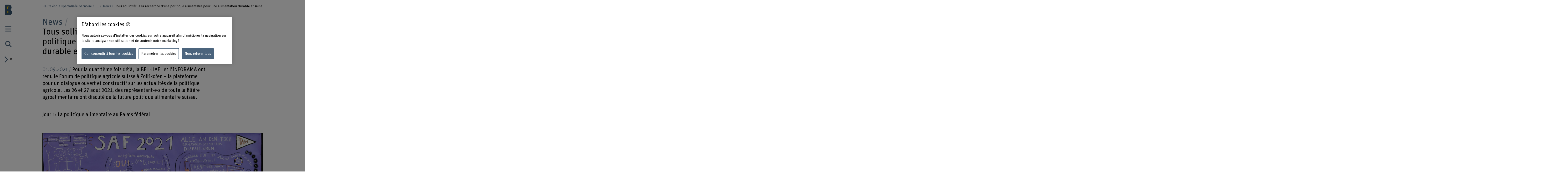

--- FILE ---
content_type: text/html;charset=UTF-8
request_url: https://www.bfh.ch/hafl/fr/actualites/news/2021/forum-politique-agricole-suisse-2021/
body_size: 15154
content:
<!DOCTYPE html>
<html xml:lang="fr" lang="fr">
<head>
    <!-- OneTrust Cookies Consent Notice start for bfh.ch --><script type="text/javascript" src="https://cdn.cookielaw.org/consent/2e74eb50-813e-43c2-a388-3b13799d4776/OtAutoBlock.js"></script><script src="https://cdn.cookielaw.org/scripttemplates/otSDKStub.js" data-document-language="true" type="text/javascript" charset="UTF-8" data-domain-script="2e74eb50-813e-43c2-a388-3b13799d4776"></script><script type="text/javascript"> function OptanonWrapper () {  if(document.getElementById('onetrust-banner-sdk')) {    acceptBtn = document.getElementById('onetrust-accept-btn-handler');    var declineBtn = document.getElementById('onetrust-reject-all-handler');    var cookieSettingsBtn = document.getElementById('onetrust-pc-btn-handler');    var btnContainer = document.getElementById('onetrust-button-group');    btnContainer.append(acceptBtn || "", cookieSettingsBtn || "", declineBtn || "");  }}</script><!-- OneTrust Cookies Consent Notice end for bfh.ch -->



<script>
    (function (w, l) {
        w[l] = (w[l] || []);
        w[l].push({ 'departement': 'hochschule-fuer-agrar-forst-lebensmittelwissenschaften' });
    })(window, 'dataLayer');
</script>

    <!-- Google Tag Manager -->
    <script>(function(w,d,s,l,i){w[l]=w[l]||[];w[l].push({'gtm.start':
                new Date().getTime(),event:'gtm.js'});var f=d.getElementsByTagName(s)[0],
                                                          j=d.createElement(s),dl=l!='dataLayer'?'&l='+l:'';j.async=true;j.src=
            'https://www.googletagmanager.com/gtm.js?id='+i+dl;f.parentNode.insertBefore(j
            ,f);
    })(window,document,'script','dataLayer','GTM-PG9RPGJ');</script>
    <!-- End Google Tag Manager -->
    <title>Discuter de la politique nutritionnelle | BFH</title>
    <meta charset="utf-8"/>
    <meta name="viewport" content="width=device-width, initial-scale=1"/>
    <meta name="description" content="Pour la quatrième fois déjà, la BFH-HAFL et l’INFORAMA ont tenu le Forum de politique agricole suisse à Zollikofen – la plateforme pour un dialogue ouvert et constructif sur les actualités de la politique agricole. Les 26 et 27 aout 2021, des représentant-e-s de toute la filière agroalimentaire ont discuté de la future politique alimentaire suisse."/>
    <meta name="keywords" content=""/>
    <meta property="og:title" content="Tous sollicités: à la recherche d’une politique alimentaire pour une alimentation durable et saine">
    <meta property="og:description" content="Pour la quatrième fois déjà, la BFH-HAFL et l’INFORAMA ont tenu le Forum de politique agricole suisse à Zollikofen – la plateforme pour un dialogue ouvert et constructif sur les actualités de la politique agricole. Les 26 et 27 aout 2021, des représentant-e-s de toute la filière agroalimentaire ont discuté de la future politique alimentaire suisse.">
    <meta property="og:image" content="https://www.bfh.ch/.imaging/mte/bfh-theme/og-image-sharing/dam/bfh.ch/departementsinhalte/hafl/news/2021/saf2021/saf-2021-2zu1.jpg/jcr:content/saf2021-2zu1.jpg">
    <meta property="og:url" content="https://www.bfh.ch/hafl/fr/actualites/news/2021/forum-politique-agricole-suisse-2021/">
    <meta property="og:type" content="website"/>

        <meta name="twitter:card" content="summary_large_image">
        <meta name="twitter:image" content="http://www.bfh.ch/.imaging/mte/bfh-theme/hero-hkb-lg-2x/dam/bfh.ch/departementsinhalte/hafl/news/2021/saf2021/saf-2021-2zu1.jpg/jcr:content/saf2021-2zu1.jpg">
    <meta name="twitter:site" content="@bfh_hesb"/>

    <link rel="canonical" href="https://www.bfh.ch/fr/actualites/news/2021/forum-politique-agricole-suisse-2021/"/>

    <meta http-equiv="X-UA-Compatible" content="IE=11">

    <link rel="icon" type="image/png" sizes="16x16" href="/.resources/bfh-portal/webresources/resources/favicons/bfh-portal/favicon-16x16.png">
    <link rel="icon" type="image/png" sizes="32x32" href="/.resources/bfh-portal/webresources/resources/favicons/bfh-portal/favicon-32x32.png">
    <link rel="apple-touch-icon" href="/.resources/bfh-portal/webresources/resources/favicons/bfh-portal/apple-touch-icon.png">
    <link rel="icon" type="image/png" sizes="192x192" href="/.resources/bfh-portal/webresources/resources/favicons/bfh-portal/android-chrome-192x192.png">
    <link rel="icon" type="image/png" sizes="512x512" href="/.resources/bfh-portal/webresources/resources/favicons/bfh-portal/android-chrome-512x512.png">
    <link rel="manifest" href="/.resources/bfh-portal/webresources/resources/favicons/bfh-portal/site.webmanifest">

    <link rel="preload" href="/.resources/bfh-portal/webresources/resources/UnitRoundedPro.woff" as="font" type="font/woff2" crossorigin/>

    
<link rel="stylesheet" type="text/css" href="/.resources/bfh-portal/webresources/css/bfh-theme~2026-01-07-08-20-56-000~cache.css" media="all"/>
    

        <script src="/.resources/bfh-portal/webresources/js/scripts~2026-01-07-08-20-56-000~cache.js" defer></script>

            <link rel="alternate" hreflang="de" href="https://www.bfh.ch/hafl/de/aktuell/news/2021/schweizer-agrarpolitik-forum-2021/"/>
            <link rel="alternate" hreflang="fr" href="https://www.bfh.ch/hafl/fr/actualites/news/2021/forum-politique-agricole-suisse-2021/"/>

</head>
<body class="page-detail-news" data-t-name="PageController">

    <!-- Google Tag Manager (noscript) -->
    <noscript><iframe src="https://www.googletagmanager.com/ns.html?id=GTM-PG9RPGJ"
                      height="0" width="0"
                      style="display:none;visibility:hidden"></iframe></noscript>
    <!-- End Google Tag Manager (noscript) -->

<div data-t-name="AnchorNavigationController" class="hidden"></div>
<div data-t-name="WebshopController" class="hidden"></div>


<div class="comp-cockpit" data-t-name="Cockpit">
    <div class="cockpit-wrapper container">
        <div class="cockpit-header">
            <div class="cockpit-logo-wrapper">

<div class="comp-logo logo-home" data-t-name="Logo">
    <a href="https://www.bfh.ch/fr/">
        <img loading="lazy" alt="Haute école spécialisée bernoise" src="/dam/jcr:8f677031-691b-48d9-afcd-35613d4468bb/Logo%20Departemente%20franz%C3%B6sisch%20blau.svg">
    </a>
</div>

<div class="comp-logo logo-home logo-home--inverted" data-t-name="Logo">
    <a href="https://www.bfh.ch/fr/">
        <img loading="lazy" alt="Haute école spécialisée bernoise" src="/dam/jcr:ae3e13b2-80a9-482c-9e46-44c3609a847a/Logo%20Departemente%20franz%C3%B6sisch%20weiss.svg">
    </a>
</div>

<div class="comp-logo logo-subpages" data-t-name="Logo">
    <a href="https://www.bfh.ch/fr/">
        <img loading="lazy" alt="Haute école spécialisée bernoise" src="/dam/jcr:eaa68853-a1f9-4198-a2a5-e19eae244092/bfh-logo.svg">
    </a>
</div>

<div class="comp-logo logo-subpages logo-subpages--inverted" data-t-name="Logo">
    <a href="https://www.bfh.ch/fr/">
        <img loading="lazy" alt="Haute école spécialisée bernoise" src="/dam/jcr:5555446e-64fa-4d32-bf72-265be4d6332c/BFH-Logo%20Dach%20weiss.svg">
    </a>
</div>
                
            </div>
        </div>
        <div class="comp-cockpit__actions-container">
            <div class="cockpit-actions">
                <div class="comp-cockpit-navigation" data-t-name="CockpitNavigation">
                    <ul class="nav nav-tabs" role="tablist">
    <li role="presentation" class="nav-item">
        <a href="#cockpit-navigation" aria-controls="cockpit-navigation" role="tab" data-toggle="tab">
            <i class="icon-meta_menu"></i>
        </a>
    </li>

<li role="presentation" class="nav-item">
    <a href="#cockpit-department-search" aria-controls="cockpit-department-search" role="tab" data-toggle="tab">
        <i class="icon-meta_search"></i>
    </a>
</li>
                    </ul>
                </div>
            </div>
            <div class="comp-language-navigation" data-t-name="LanguageNavigation">
                <a class="comp-language-navigation__toggle-button" href="#" aria-controls="" role="tab" data-toggle="tab">
                    <i class="icon-meta_dropdown-open"></i><div>fr</div>
                </a>
                <div class="comp-language-navigation__lang-chooser hidden">
<div class="mole-link-list">
        <ul class="list-unstyled">
                <li>
                    <a href="https://www.bfh.ch/hafl/de/aktuell/news/2021/schweizer-agrarpolitik-forum-2021/" class="" target="_self"  rel=" alternate" title="de">DE</a>
                </li>
                <li>
                    <a href="https://www.bfh.ch/hafl/fr/actualites/news/2021/forum-politique-agricole-suisse-2021/" class=" current" target="_self"  rel=" alternate" title="fr">FR</a>
                </li>
        </ul>
</div>
                </div>
            </div>
        </div>
    </div>
    <div class="comp-cockpit-area tab-content">
    <div role="tabpanel" class="tab-pane" id="cockpit-navigation">
        <div class="comp-cockpit-navigation-group" data-t-name="CockpitNavigationGroup" data-state="{&quot;navigationGroup&quot;:[{&quot;id&quot;:&quot;cockpit-navigation-portal&quot;},{&quot;id&quot;:&quot;cockpit-navigation-department&quot;}],&quot;active&quot;:&quot;cockpit-navigation-department&quot;}">
            <div>
                <ul class="nav nav-tabs" role="tablist">

<li role="presentation" class="nav-item">
    <a href="#cockpit-navigation-portal" class="nav-link"
       aria-controls="cockpit-navigation-portal"
       role="tab" data-toggle="tab">
    Haute école spécialisée bernoise
    </a>
</li>

<li role="presentation" class="nav-item">
    <a href="#cockpit-navigation-department" class="nav-link active"
       aria-controls="cockpit-navigation-department"
       role="tab" data-toggle="tab">
    Haute école des sciences agronomiques, forestières et alimentaires HAFL
    </a>
</li>
                </ul>

                <div class="tab-content">

<div role="tabpanel" class="tab-pane" id="cockpit-navigation-portal">

<div class="comp-menu" data-t-name="Menu" data-state="{&quot;entries&quot;:[{&quot;id&quot;:&quot;db23835b-705c-4156-94bc-35f5b76108db&quot;,&quot;open&quot;:false},{&quot;id&quot;:&quot;313504c3-19c5-4a43-b7f9-bc3e8bb96aa4&quot;,&quot;open&quot;:false},{&quot;id&quot;:&quot;24795474-5329-4ca3-b5e1-701658b0a0da&quot;,&quot;open&quot;:false},{&quot;id&quot;:&quot;c0ce9739-32bf-4bc0-8c59-f6e97467d66c&quot;,&quot;open&quot;:false},{&quot;id&quot;:&quot;3d39abf8-ba86-4440-8182-5a89e10614f8&quot;,&quot;open&quot;:false},{&quot;id&quot;:&quot;c087140a-23a4-4186-8497-fd216ffc7aee&quot;,&quot;open&quot;:false},{&quot;id&quot;:&quot;7d494b5b-b831-4140-9998-3e08518559cc&quot;,&quot;open&quot;:false},{&quot;id&quot;:&quot;db23835b-705c-4156-94bc-35f5b76108db-secondary-menu&quot;,&quot;open&quot;:false}]}">
        <div class="link-list-wrapper no-subnav" id="db23835b-705c-4156-94bc-35f5b76108db">
            <div class="h3">
                <a href="https://www.bfh.ch/fr/" title="Page d&#39;accueil">Page d&#39;accueil</a>
            </div>
        </div>
        <div class="link-list-wrapper" id="313504c3-19c5-4a43-b7f9-bc3e8bb96aa4">
            <div class="h3">
                <a href="https://www.bfh.ch/fr/actualites/" title="Actualités">Actualités</a>
            </div>
<div class="mole-link-list">
        <ul class="dropdown-collapsible-list collapse-content list-unstyled">
                <li>
                    <a href="https://www.bfh.ch/fr/actualites/" class="" target="_self"  title="Vue d&#39;ensemble">Vue d&#39;ensemble</a>
                </li>
                <li>
                    <a href="https://www.bfh.ch/fr/actualites/news/" class="" target="_self"  title="News + Storys">News + Storys</a>
                </li>
                <li>
                    <a href="https://www.bfh.ch/fr/actualites/evenements/" class="" target="_self"  title="Évènements">Évènements</a>
                </li>
                <li>
                    <a href="https://www.bfh.ch/fr/actualites/seances-d-information/" class="" target="_self"  title="Séances d&#39;information">Séances d&#39;information</a>
                </li>
                <li>
                    <a href="https://www.bfh.ch/fr/actualites/magazines-blogs/" class="" target="_self"  title="Magazines, blogs + podcasts">Magazines, blogs + podcasts</a>
                </li>
        </ul>
</div>
        </div>
        <div class="link-list-wrapper" id="24795474-5329-4ca3-b5e1-701658b0a0da">
            <div class="h3">
                <a href="https://www.bfh.ch/fr/recherche-prestations-pour-tiers/" title="Recherche et prestations pour tiers">Recherche et prestations pour tiers</a>
            </div>
<div class="mole-link-list">
        <ul class="dropdown-collapsible-list collapse-content list-unstyled">
                <li>
                    <a href="https://www.bfh.ch/fr/recherche-prestations-pour-tiers/" class="" target="_self"  title="Vue d&#39;ensemble">Vue d&#39;ensemble</a>
                </li>
                <li>
                    <a href="https://www.bfh.ch/fr/recherche-prestations-pour-tiers/domaines-de-recherche/" class="" target="_self"  title="Domaines de recherche">Domaines de recherche</a>
                </li>
                <li>
                    <a href="https://www.bfh.ch/fr/recherche-prestations-pour-tiers/cooperation-en-matiere-de-recherche/" class="" target="_self"  title="Coopération en matière de recherche">Coopération en matière de recherche</a>
                </li>
                <li>
                    <a href="https://www.bfh.ch/fr/recherche-prestations-pour-tiers/projets/" class="" target="_self"  title="Projets">Projets</a>
                </li>
                <li>
                    <a href="https://www.bfh.ch/fr/recherche-prestations-pour-tiers/publications/" class="" target="_self"  title="Publications">Publications</a>
                </li>
                <li>
                    <a href="https://www.bfh.ch/fr/recherche-prestations-pour-tiers/rapport-de-recherche/" class="" target="_self"  title="Rapport de recherche">Rapport de recherche</a>
                </li>
                <li>
                    <a href="https://www.bfh.ch/fr/recherche-prestations-pour-tiers/recherche-internationale/" class="" target="_self"  title="Recherche internationale">Recherche internationale</a>
                </li>
                <li>
                    <a href="https://www.bfh.ch/fr/recherche-prestations-pour-tiers/lignes-directrices-de-recherche/" class="" target="_self"  title="Lignes directrices de recherche">Lignes directrices de recherche</a>
                </li>
                <li>
                    <a href="https://www.bfh.ch/fr/recherche-prestations-pour-tiers/entrepreneuriat/" class="" target="_self"  title="Entrepreneuriat">Entrepreneuriat</a>
                </li>
                <li>
                    <a href="https://www.bfh.ch/fr/recherche-prestations-pour-tiers/prestations-pour-tiers/" class="" target="_self"  title="Prestations pour tiers">Prestations pour tiers</a>
                </li>
        </ul>
</div>
        </div>
        <div class="link-list-wrapper" id="c0ce9739-32bf-4bc0-8c59-f6e97467d66c">
            <div class="h3">
                <a href="https://www.bfh.ch/fr/etudes/" title="Études">Études</a>
            </div>
<div class="mole-link-list">
        <ul class="dropdown-collapsible-list collapse-content list-unstyled">
                <li>
                    <a href="https://www.bfh.ch/fr/etudes/" class="" target="_self"  title="Vue d&#39;ensemble">Vue d&#39;ensemble</a>
                </li>
                <li>
                    <a href="https://www.bfh.ch/fr/etudes/toutes-nos-filieres/" class="" target="_self"  title="Toutes nos filières">Toutes nos filières</a>
                </li>
                <li>
                    <a href="https://www.bfh.ch/fr/etudes/filieres-de-bachelor/" class="" target="_self"  title="Filières de bachelor">Filières de bachelor</a>
                </li>
                <li>
                    <a href="https://www.bfh.ch/fr/etudes/filieres-de-master/" class="" target="_self"  title="Filières de master">Filières de master</a>
                </li>
                <li>
                    <a href="https://www.bfh.ch/fr/etudes/cours-preparatoires-passerelle/" class="" target="_self"  title="Cours préparatoires + Passerelle">Cours préparatoires + Passerelle</a>
                </li>
                <li>
                    <a href="https://www.bfh.ch/fr/etudes/certificats-complementaires/" class="" target="_self"  title="BFH diagonal + certificats complémentaires">BFH diagonal + certificats complémentaires</a>
                </li>
                <li>
                    <a href="https://www.bfh.ch/fr/etudes/etudes-internationales/" class="" target="_self"  title="Études internationales">Études internationales</a>
                </li>
                <li>
                    <a href="https://www.bfh.ch/fr/etudes/etudier-a-la-bfh/" class="" target="_self"  title="Étudier à la BFH">Étudier à la BFH</a>
                </li>
                <li>
                    <a href="https://www.bfh.ch/fr/etudes/etudes-vie-quotidienne/" class="" target="_self"  title="Etudes + vie quotidienne">Etudes + vie quotidienne</a>
                </li>
        </ul>
</div>
        </div>
        <div class="link-list-wrapper" id="3d39abf8-ba86-4440-8182-5a89e10614f8">
            <div class="h3">
                <a href="https://www.bfh.ch/fr/formation-continue/" title="Formation continue">Formation continue</a>
            </div>
<div class="mole-link-list">
        <ul class="dropdown-collapsible-list collapse-content list-unstyled">
                <li>
                    <a href="https://www.bfh.ch/fr/formation-continue/" class="" target="_self"  title="Vue d&#39;ensemble">Vue d&#39;ensemble</a>
                </li>
                <li>
                    <a href="https://www.bfh.ch/fr/formation-continue/toutes-formations-continues/" class="" target="_self"  title="Toutes nos formations continues">Toutes nos formations continues</a>
                </li>
                <li>
                    <a href="https://www.bfh.ch/fr/formation-continue/cas/" class="" target="_self"  title="CAS">CAS</a>
                </li>
                <li>
                    <a href="https://www.bfh.ch/fr/formation-continue/das/" class="" target="_self"  title="DAS">DAS</a>
                </li>
                <li>
                    <a href="https://www.bfh.ch/fr/formation-continue/emba-mas/" class="" target="_self"  title="MAS + EMBA">MAS + EMBA</a>
                </li>
                <li>
                    <a href="https://www.bfh.ch/fr/formation-continue/cours-specialises-sas/" class="" target="_self"  title="Cours spécialisés + SAS">Cours spécialisés + SAS</a>
                </li>
                <li>
                    <a href="https://www.bfh.ch/fr/formation-continue/cours-voyages-etudes/" class="" target="_self"  title="Cours + Voyages d’études">Cours + Voyages d’études</a>
                </li>
                <li>
                    <a href="https://www.bfh.ch/fr/formation-continue/propos-formations-continues/" class="" target="_self"  title="À propos de nos formations continues">À propos de nos formations continues</a>
                </li>
        </ul>
</div>
        </div>
        <div class="link-list-wrapper" id="c087140a-23a4-4186-8497-fd216ffc7aee">
            <div class="h3">
                <a href="https://www.bfh.ch/fr/champs-thematiques-strategiques/" title="Champs thématiques stratégiques">Champs thématiques stratégiques</a>
            </div>
<div class="mole-link-list">
        <ul class="dropdown-collapsible-list collapse-content list-unstyled">
                <li>
                    <a href="https://www.bfh.ch/fr/champs-thematiques-strategiques/" class="" target="_self"  title="Vue d&#39;ensemble">Vue d&#39;ensemble</a>
                </li>
                <li>
                    <a href="https://www.bfh.ch/fr/champs-thematiques-strategiques/caring-society/" class="" target="_self"  title="Caring Society">Caring Society</a>
                </li>
                <li>
                    <a href="https://www.bfh.ch/fr/champs-thematiques-strategiques/transition-numerique/" class="" target="_self"  title="La transformation numérique centrée sur l’humain">La transformation numérique centrée sur l’humain</a>
                </li>
                <li>
                    <a href="https://www.bfh.ch/fr/champs-thematiques-strategiques/durabilite/" class="" target="_self"  title="Développement durable">Développement durable</a>
                </li>
        </ul>
</div>
        </div>
        <div class="link-list-wrapper" id="7d494b5b-b831-4140-9998-3e08518559cc">
            <div class="h3">
                <a href="https://www.bfh.ch/fr/la-bfh/" title="La BFH">La BFH</a>
            </div>
<div class="mole-link-list">
        <ul class="dropdown-collapsible-list collapse-content list-unstyled">
                <li>
                    <a href="https://www.bfh.ch/fr/la-bfh/" class="" target="_self"  title="Vue d&#39;ensemble">Vue d&#39;ensemble</a>
                </li>
                <li>
                    <a href="https://www.bfh.ch/fr/la-bfh/recherche-de-personnes/" class="" target="_self"  title="Recherche de personnes">Recherche de personnes</a>
                </li>
                <li>
                    <a href="https://www.bfh.ch/fr/la-bfh/profil-valeurs/" class="" target="_self"  title="Profil + Valeurs">Profil + Valeurs</a>
                </li>
                <li>
                    <a href="https://www.bfh.ch/fr/la-bfh/direction-organisation/" class="" target="_self"  title="Direction, Organisation + Bases Légales">Direction, Organisation + Bases Légales</a>
                </li>
                <li>
                    <a href="https://www.bfh.ch/fr/la-bfh/strategie-2023-2026/" class="" target="_self"  title="Stratégie 2023 - 2026">Stratégie 2023 - 2026</a>
                </li>
                <li>
                    <a href="https://www.bfh.ch/fr/la-bfh/faits-et-chiffres/" class="" target="_self"  title="Faits + Chiffres">Faits + Chiffres</a>
                </li>
                <li>
                    <a href="https://www.bfh.ch/fr/la-bfh/lieux-infrastructures/" class="" target="_self"  title="Lieux + Infrastructures">Lieux + Infrastructures</a>
                </li>
                <li>
                    <a href="https://www.bfh.ch/fr/la-bfh/carriere/" class="" target="_self"  title="Carrière">Carrière</a>
                </li>
                <li>
                    <a href="https://www.bfh.ch/fr/la-bfh/services-conseils/" class="" target="_self"  title="Services + Conseils">Services + Conseils</a>
                </li>
                <li>
                    <a href="https://www.bfh.ch/fr/la-bfh/login/" class="" target="_self"  title="Login">Login</a>
                </li>
                <li>
                    <a href="https://www.bfh.ch/fr/la-bfh/une-haute-ecole-engagee/" class="" target="_self"  title="Une haute école engagée">Une haute école engagée</a>
                </li>
        </ul>
</div>
        </div>
        <div class="link-list-wrapper" id="db23835b-705c-4156-94bc-35f5b76108db-secondary-menu">
            <div class="h3">
                <a href="https://www.bfh.ch/fr/" title="Départements">Départements</a>
            </div>
<div class="mole-link-list">
        <ul class="dropdown-collapsible-list collapse-content list-unstyled">
                <li>
                    <a href="https://www.bfh.ch/ahb/fr/" class="internal-link" target="_self"  title="Architecture, bois et génie civil">Architecture, bois et génie civil</a>
                </li>
                <li>
                    <a href="https://www.bfh.ch/sante/fr/" class="internal-link" target="_self"  title="Santé">Santé</a>
                </li>
                <li>
                    <a href="https://www.bfh.ch/hafl/fr/" class="internal-link" target="_self"  title="Haute école des sciences agronomiques, forestières et alimentaires HAFL">Haute école des sciences agronomiques, forestières et alimentaires HAFL</a>
                </li>
                <li>
                    <a href="https://www.hkb.bfh.ch/fr/" class="internal-link" target="_self"  title="Haute école des arts de Berne">Haute école des arts de Berne</a>
                </li>
                <li>
                    <a href="https://www.bfh.ch/travail-social/fr/" class="internal-link" target="_self"  title="Travail social">Travail social</a>
                </li>
                <li>
                    <a href="https://www.bfh.ch/ti/fr/" class="internal-link" target="_self"  title="Technique et informatique">Technique et informatique</a>
                </li>
                <li>
                    <a href="https://www.bfh.ch/gestion/fr/" class="internal-link" target="_self"  title="Gestion">Gestion</a>
                </li>
                <li>
                    <a href="https://www.bfh.ch/ehsm/fr/" class="internal-link" target="_self"  title="Haute école fédérale de sport de Macolin HEFSM">Haute école fédérale de sport de Macolin HEFSM</a>
                </li>
        </ul>
</div>
        </div>
</div>
    <div class="comp-quick-links-menu">
        <div class="link-list">
            
<div class="mole-link-list">
        <ul class="list-unstyled">
                <li>
                    <a href="https://www.bfh.ch/fr/la-bfh/carriere/jobs/" class="internal-link" target="_self"  title="Jobs">Jobs</a>
                </li>
                <li>
                    <a href="https://www.bfh.ch/fr/la-bfh/lieux-infrastructures/lieux/contact/" class="internal-link" target="_self"  title="Contact">Contact</a>
                </li>
                <li>
                    <a href="https://www.bfh.ch/fr/la-bfh/login/" class="internal-link" target="_self"  title="Login">Login</a>
                </li>
                <li>
                    <a href="https://www.bfh.ch/fr/la-bfh/lieux-infrastructures/lieux/" class="internal-link" target="_self"  title="Lieux">Lieux</a>
                </li>
                <li>
                    <a href="https://www.bfh.ch/fr/la-bfh/lieux-infrastructures/bibliotheques/" class="internal-link" target="_self"  title="Bibliothèque BFH">Bibliothèque BFH</a>
                </li>
                <li>
                    <a href="https://www.bfh.ch/fr/la-bfh/services-conseils/support-services-it/" class="internal-link" target="_self"  title="Informations IT">Informations IT</a>
                </li>
                <li>
                    <a href="https://www.bfh.ch/hafl/fr/recherche-prestations-pour-tiers/domaines-de-recherche/swiss-center-for-care-at-home/" class="internal-link" target="_self"  title="Swiss Center for Care@home">Swiss Center for Care@home</a>
                </li>
                <li>
                    <a href="https://www.alumni.bfh.ch/fr/" class="external-link" target="_blank"  rel=" noopener" title="Alumni BFH">Alumni BFH</a>
                </li>
                <li>
                    <a href="https://www.bfh.ch/fr/medias/" class="internal-link" target="_self"  title="Médias">Médias</a>
                </li>
                <li>
                    <a href="https://www.bfh.ch/fr/la-bfh/services-conseils/international/" class="internal-link" target="_self"  title="Engagement global">Engagement global</a>
                </li>
        </ul>
</div>
        </div>
    </div>
    <div class="comp-social-links-menu">
        <ul class="social-links list-unstyled">
            <li>
                <a href="https://www.facebook.com/bernerfachhochschule" title="Facebook" target="_blank" rel="noopener"><i class="icon-facebook" aria-hidden="true"></i>
                    <span class="sr-only">Facebook</span>
                </a>
            </li>
            <li>
                <a href="https://twitter.com/bfh_hesb" title="Twitter" target="_blank" rel="noopener"><i class="icon-twitter" aria-hidden="true"></i>
                    <span class="sr-only">Twitter</span>
                </a>
            </li>
            <li>
                <a href="https://www.youtube.com/user/BernerFachhochschule" title="YouTube" target="_blank" rel="noopener"><i class="icon-youtube" aria-hidden="true"></i>
                    <span class="sr-only">YouTube</span>
                </a>
            </li>
            <li>
                <a href="https://ch.linkedin.com/school/berner-fachhochschule-bfh/" title="LinkedIn" target="_blank" rel="noopener"><i class="icon-linkedin" aria-hidden="true"></i>
                    <span class="sr-only">LinkedIn</span>
                </a>
            </li>
        </ul>
        
    </div>
</div>

<div role="tabpanel" class="tab-pane active" id="cockpit-navigation-department">

<div class="comp-menu" data-t-name="Menu" data-state="{&quot;entries&quot;:[{&quot;id&quot;:&quot;a8817eff-d093-497f-ad8d-ccb6232a0d0b&quot;,&quot;open&quot;:false},{&quot;id&quot;:&quot;482c5e6a-65ba-4944-a1e5-a3464b807098&quot;,&quot;open&quot;:true},{&quot;id&quot;:&quot;d3c7b3e2-090e-4c68-8a94-3096e8bcf23b&quot;,&quot;open&quot;:false},{&quot;id&quot;:&quot;0d2acb20-47ff-4e42-86b9-551a1d12b25f&quot;,&quot;open&quot;:false},{&quot;id&quot;:&quot;7714e501-d5e4-409f-a37e-fe724f28c9aa&quot;,&quot;open&quot;:false},{&quot;id&quot;:&quot;89ce8502-b19f-45c4-a473-1510c03f0d1a&quot;,&quot;open&quot;:false},{&quot;id&quot;:&quot;6c7d61a6-ae6d-49c8-a6b6-e6c69fae2c5e&quot;,&quot;open&quot;:false}]}">
        <div class="link-list-wrapper no-subnav" id="a8817eff-d093-497f-ad8d-ccb6232a0d0b">
            <div class="h3">
                <a href="https://www.bfh.ch/hafl/fr/" title="Page d&#39;accueil">Page d&#39;accueil</a>
            </div>
        </div>
        <div class="link-list-wrapper open" id="482c5e6a-65ba-4944-a1e5-a3464b807098">
            <div class="h3">
                <a href="https://www.bfh.ch/hafl/fr/actualites/" class="current"  title="Actualités de la BFH-HAFL">Actualités de la BFH-HAFL</a>
            </div>
<div class="mole-link-list">
        <ul class="dropdown-collapsible-list collapse-content list-unstyled">
                <li>
                    <a href="https://www.bfh.ch/hafl/fr/actualites/" class="" target="_self"  title="Vue d&#39;ensemble">Vue d&#39;ensemble</a>
                </li>
                <li>
                    <a href="https://www.bfh.ch/hafl/fr/actualites/news/" class=" current" target="_self"  title="News">News</a>
                </li>
                <li>
                    <a href="https://www.bfh.ch/hafl/fr/actualites/evenements/" class="" target="_self"  title="Évènements">Évènements</a>
                </li>
                <li>
                    <a href="https://www.bfh.ch/hafl/fr/actualites/focus/" class="" target="_self"  title="Magazine focusHAFL">Magazine focusHAFL</a>
                </li>
        </ul>
</div>
        </div>
        <div class="link-list-wrapper" id="d3c7b3e2-090e-4c68-8a94-3096e8bcf23b">
            <div class="h3">
                <a href="https://www.bfh.ch/hafl/fr/etudes/" title="Études">Études</a>
            </div>
<div class="mole-link-list">
        <ul class="dropdown-collapsible-list collapse-content list-unstyled">
                <li>
                    <a href="https://www.bfh.ch/hafl/fr/etudes/" class="" target="_self"  title="Vue d&#39;ensemble">Vue d&#39;ensemble</a>
                </li>
                <li>
                    <a href="https://www.bfh.ch/hafl/fr/etudes/toutes-nos-filieres/" class="" target="_self"  title="Toutes nos filières">Toutes nos filières</a>
                </li>
                <li>
                    <a href="https://www.bfh.ch/hafl/fr/etudes/filieres-de-bachelor/" class="" target="_self"  title="Filières de bachelor">Filières de bachelor</a>
                </li>
                <li>
                    <a href="https://www.bfh.ch/hafl/fr/etudes/filieres-de-master/" class="" target="_self"  title="Filières de master">Filières de master</a>
                </li>
                <li>
                    <a href="https://www.bfh.ch/hafl/fr/etudes/stages-preliminaires/" class="" target="_self"  title="Stages préliminaires">Stages préliminaires</a>
                </li>
                <li>
                    <a href="https://www.bfh.ch/hafl/fr/etudes/minor/" class="" target="_self"  title="Se spécialiser lors de ses études de bachelor">Se spécialiser lors de ses études de bachelor</a>
                </li>
                <li>
                    <a href="https://www.bfh.ch/hafl/fr/etudes/conseils-aux-etudiant-e-s/" class="" target="_self"  title="Conseils aux étudiant-e-s">Conseils aux étudiant-e-s</a>
                </li>
                <li>
                    <a href="https://www.bfh.ch/hafl/fr/etudes/etudier-hafl/" class="" target="_self"  title="Étudier à la HAFL">Étudier à la HAFL</a>
                </li>
                <li>
                    <a href="https://www.bfh.ch/hafl/fr/etudes/memoires-de-diplomes/" class="" target="_self"  title="Portraits de diplômé-e-s">Portraits de diplômé-e-s</a>
                </li>
                <li>
                    <a href="https://www.bfh.ch/hafl/fr/etudes/programme-mentorat/" class="" target="_self"  title="Programme de mentorat">Programme de mentorat</a>
                </li>
        </ul>
</div>
        </div>
        <div class="link-list-wrapper" id="0d2acb20-47ff-4e42-86b9-551a1d12b25f">
            <div class="h3">
                <a href="https://www.bfh.ch/hafl/fr/formation-continue/" title="Formation continue">Formation continue</a>
            </div>
<div class="mole-link-list">
        <ul class="dropdown-collapsible-list collapse-content list-unstyled">
                <li>
                    <a href="https://www.bfh.ch/hafl/fr/formation-continue/" class="" target="_self"  title="Vue d&#39;ensemble">Vue d&#39;ensemble</a>
                </li>
                <li>
                    <a href="https://www.bfh.ch/hafl/fr/formation-continue/toutes-nos-formations-continues/" class="" target="_self"  title="Toutes nos formations continues">Toutes nos formations continues</a>
                </li>
                <li>
                    <a href="https://www.bfh.ch/hafl/fr/formation-continue/a-propos-de-nos-formations-continues/" class="" target="_self"  title="À propos de nos formations continues">À propos de nos formations continues</a>
                </li>
        </ul>
</div>
        </div>
        <div class="link-list-wrapper" id="7714e501-d5e4-409f-a37e-fe724f28c9aa">
            <div class="h3">
                <a href="https://www.bfh.ch/hafl/fr/recherche/" title="Recherche">Recherche</a>
            </div>
<div class="mole-link-list">
        <ul class="dropdown-collapsible-list collapse-content list-unstyled">
                <li>
                    <a href="https://www.bfh.ch/hafl/fr/recherche/" class="" target="_self"  title="Vue d&#39;ensemble">Vue d&#39;ensemble</a>
                </li>
                <li>
                    <a href="https://www.bfh.ch/hafl/fr/recherche/offre-de-prestations/" class="" target="_self"  title="Offre de prestations">Offre de prestations</a>
                </li>
                <li>
                    <a href="https://www.bfh.ch/hafl/fr/recherche/domaines-de-recherche/" class="" target="_self"  title="Domaines de recherche">Domaines de recherche</a>
                </li>
                <li>
                    <a href="https://www.bfh.ch/hafl/fr/recherche/toutes-nos-prestations/" class="" target="_self"  title="Offre de prestations">Offre de prestations</a>
                </li>
                <li>
                    <a href="https://www.bfh.ch/hafl/fr/recherche/projets/" class="" target="_self"  title="Projets">Projets</a>
                </li>
                <li>
                    <a href="https://www.bfh.ch/hafl/fr/recherche/publications/" class="" target="_self"  title="Publications">Publications</a>
                </li>
                <li>
                    <a href="https://www.bfh.ch/hafl/fr/recherche/a-propos-de-notre-recherche/" class="" target="_self"  title="À propos de notre recherche">À propos de notre recherche</a>
                </li>
                <li>
                    <a href="https://www.bfh.ch/hafl/fr/recherche/entrepreneurship-an-der-bfh-hafl/" class="" target="_self"  title="L’entrepreneuriat à la BFH-HAFL">L’entrepreneuriat à la BFH-HAFL</a>
                </li>
                <li>
                    <a href="https://www.bfh.ch/hafl/fr/recherche/faster/" class="" target="_self"  title="FASTER BFH-HAFL">FASTER BFH-HAFL</a>
                </li>
        </ul>
</div>
        </div>
        <div class="link-list-wrapper no-subnav" id="89ce8502-b19f-45c4-a473-1510c03f0d1a">
            <div class="h3">
                <a href="https://www.bfh.ch/hafl/fr/prestations-pour-tiers/" title="Prestations pour tiers">Prestations pour tiers</a>
            </div>
        </div>
        <div class="link-list-wrapper" id="6c7d61a6-ae6d-49c8-a6b6-e6c69fae2c5e">
            <div class="h3">
                <a href="https://www.bfh.ch/hafl/fr/a-propos-de-la-hafl/" title="La BFH-HAFL">La BFH-HAFL</a>
            </div>
<div class="mole-link-list">
        <ul class="dropdown-collapsible-list collapse-content list-unstyled">
                <li>
                    <a href="https://www.bfh.ch/hafl/fr/a-propos-de-la-hafl/" class="" target="_self"  title="Vue d&#39;ensemble">Vue d&#39;ensemble</a>
                </li>
                <li>
                    <a href="https://www.bfh.ch/hafl/fr/a-propos-de-la-hafl/profil-valeurs/" class="" target="_self"  title="Profil + Organisation">Profil + Organisation</a>
                </li>
                <li>
                    <a href="https://www.bfh.ch/hafl/fr/a-propos-de-la-hafl/site-infrastructures/" class="" target="_self"  title="Site + Infrastructures">Site + Infrastructures</a>
                </li>
                <li>
                    <a href="https://www.bfh.ch/hafl/fr/a-propos-de-la-hafl/brochures-publications/" class="" target="_self"  title="Brochures + publications">Brochures + publications</a>
                </li>
                <li>
                    <a href="https://www.bfh.ch/hafl/fr/a-propos-de-la-hafl/medias/" class="" target="_self"  title="Médias">Médias</a>
                </li>
                <li>
                    <a href="https://www.bfh.ch/hafl/fr/a-propos-de-la-hafl/alumni/" class="" target="_self"  title="Alumni">Alumni</a>
                </li>
        </ul>
</div>
        </div>
</div>
    <div class="comp-quick-links-menu">
        <div class="link-list">
            
<div class="mole-link-list">
        <ul class="list-unstyled">
                <li>
                    <a href="https://www.bfh.ch/fr/la-bfh/lieux-infrastructures/lieux/contact/" class="internal-link" target="_self"  title="Contact">Contact</a>
                </li>
                <li>
                    <a href="https://www.bfh.ch/fr/la-bfh/login/" class="internal-link" target="_self"  title="Login">Login</a>
                </li>
                <li>
                    <a href="https://www.bfh.ch/hafl/fr/a-propos-de-la-hafl/site-infrastructures/" class="internal-link" target="_self"  title="Site + Infrastructures">Site + Infrastructures</a>
                </li>
                <li>
                    <a href="https://www.bfh.ch/fr/la-bfh/lieux-infrastructures/bibliotheques/" class="internal-link" target="_self"  title="Bibliothèque BFH">Bibliothèque BFH</a>
                </li>
                <li>
                    <a href="https://www.bfh.ch/fr/la-bfh/services-conseils/support-services-it/" class="internal-link" target="_self"  title="Informations IT">Informations IT</a>
                </li>
                <li>
                    <a href="https://www.bfh.ch/fr/la-bfh/carriere/jobs/" class="internal-link" target="_self"  title="Jobs">Jobs</a>
                </li>
                <li>
                    <a href="https://www.bfh.ch/hafl/fr/a-propos-de-la-hafl/alumni/" class="internal-link" target="_self"  title="Alumni">Alumni</a>
                </li>
                <li>
                    <a href="https://www.bfh.ch/hafl/fr/a-propos-de-la-hafl/medias/" class="internal-link" target="_self"  title="Médias">Médias</a>
                </li>
        </ul>
</div>
        </div>
    </div>
    <div class="comp-social-links-menu">
        <ul class="social-links list-unstyled">
            <li>
                <a href="https://www.facebook.com/hafl.bfh?ref=hl" title="Facebook" target="_blank" rel="noopener"><i class="icon-facebook" aria-hidden="true"></i>
                    <span class="sr-only">Facebook</span>
                </a>
            </li>
            <li>
                <a href="https://www.linkedin.com/showcase/hafl" title="LinkedIn" target="_blank" rel="noopener"><i class="icon-linkedin" aria-hidden="true"></i>
                    <span class="sr-only">LinkedIn</span>
                </a>
            </li>
            <li>
                <a href="https://www.instagram.com/bfh_hafl/" title="Instagram" target="_blank" rel="noopener"><i class="icon-instagram" aria-hidden="true"></i>
                    <span class="sr-only">Instagram</span>
                </a>
            </li>
            <li>
                <a href="https://www.youtube.com/channel/UCHGkbHbysBRV-JHTskx4TfQ" title="YouTube" target="_blank" rel="noopener"><i class="icon-youtube" aria-hidden="true"></i>
                    <span class="sr-only">YouTube</span>
                </a>
            </li>
            <li>
                <a href="https://issuu.com/bfh-hafl" title="Issuu" target="_blank" rel="noopener"><i class="icon-issuu" aria-hidden="true"></i>
                    <span class="sr-only">Issuu</span>
                </a>
            </li>
        </ul>
        
    </div>
</div>
                </div>
            </div>
        </div>
    </div>

<div role="tabpanel" class="tab-pane" id="cockpit-department-search">

    <div class="comp-cockpit-search" data-t-name="CockpitSearch">
        <form action="/hafl/fr/recherche-final/" method="get" class="form-group">
            <label class="sr-only" for="query">Saisir un terme</label>
            <div class="input-wrapper">
                <input class="form-control" placeholder="Saisir un terme" type="search" name="query"/>
    <button class="clear-button btn" type="button"><i class="icon-operate_close" aria-hidden="true"><span class="sr-only">Supprimer le terme</span></i></button>
                <button class="btn submit disabled" type="submit" disabled>
                    <i class="icon-meta_search">
                        <span class="sr-only">frontend.search.sendSearch</span>
                    </i>
                </button>
            </div>
        </form>
    </div>
</div>
    </div>
    <div class="cockpit-overlay"></div>
</div>


<div class="main container" role="main"
         data-colorswitch="true"
         data-colorthreshold="40">



    <div class="comp-navigation-bar" data-t-name="NavigationBar">
        <div class="navigation-bar-wrapper">
<div class="comp-breadcrumb" data-t-name="Breadcrumb" data-aria-label-placeholder="Afficher tous les breadcrumbs">
    <ol class="breadcrumb">
            <li class="breadcrumb-item">
                <a href="https://www.bfh.ch/fr/">
            Haute école spécialisée bernoise
                </a>
            </li>
            <li class="breadcrumb-item">
                <a href="https://www.bfh.ch/hafl/fr/">
            Haute école des sciences agronomiques, forestières et alimentaires HAFL
                </a>
            </li>
            <li class="breadcrumb-item">
                <a href="https://www.bfh.ch/hafl/fr/actualites/">
            Actualités de la BFH-HAFL
                </a>
            </li>
            <li class="breadcrumb-item">
                <a href="https://www.bfh.ch/hafl/fr/actualites/news/">
            News
                </a>
            </li>
            <li class="breadcrumb-item active">
                
            Tous sollicités: à la recherche d’une politique alimentaire pour une alimentation durable et saine
                
            </li>
    </ol>
</div>
        </div>
    </div>


    <div class="mole-page-header">
        <div class="page-header__anchor-links">

<div class="comp-sticky-button-anchorlinks" data-t-name="StickyButtonAnchorlinks" data-anchor-navigation-top="Introduction">
    <div class="sticky-button">
        <div class="sticky-button-link">
            <span class="sr-only">Voir le sommaire</span>
            <span data-anchor-label="Voir le sommaire" class="current-anchor">Voir le sommaire</span>
            <div class="sticky-button-content"></div>
        </div>
    </div>
</div>
        </div>

                <ul class="list-unstyled title-categories">
                        <li>News</li>
                </ul>

                    <h1>Tous sollicités: à la recherche d’une politique alimentaire pour une alimentation durable et saine
                    </h1>
    </div>


    <p class="lead-text">
            <span class="date">01.09.2021</span>
        Pour la quatrième fois déjà, la BFH-HAFL et l’INFORAMA ont tenu le Forum de politique agricole suisse à Zollikofen – la plateforme pour un dialogue ouvert et constructif sur les actualités de la politique agricole. Les 26 et 27 aout 2021, des représentant-e-s de toute la filière agroalimentaire ont discuté de la future politique alimentaire suisse.
    </p>


        <div class="comp-intertitle">
                <h2 class="intertitle">Jour 1: La politique alimentaire au Palais fédéral</h2>
        </div>
    <div class="comp-image image" data-t-name="Image" data-state="[{&quot;src&quot;:&quot;/dam/jcr:3490ebd3-bc7c-4e58-9cc6-0213d3eea291/saf2021-visuelle-zusammenfassung-tag-1-4500px.jpg&quot;,&quot;w&quot;:&quot;4500&quot;,&quot;h&quot;:&quot;2258&quot;,&quot;title&quot;:&quot;Résumé visuel du premier jour du Forum de politique agricole suisse (Mägi Brändle, www.visualisierbar.ch)&quot;}]">
        
            <figure>
                <div class="image-zoom">
    <picture>
        <source srcset="/.imaging/mte/bfh-theme/image-and-gallery-xl/dam/bfh.ch/departementsinhalte/hafl/veranstaltungen/pdf/schweizer-agrarpolitik-forum/2021/saf2021-visuelle-zusammenfassung-tag-1-4500px.jpg/jcr:content/saf2021-visuelle-zusammenfassung-tag-1-4500px.jpg, /.imaging/mte/bfh-theme/image-and-gallery-xl-2x/dam/bfh.ch/departementsinhalte/hafl/veranstaltungen/pdf/schweizer-agrarpolitik-forum/2021/saf2021-visuelle-zusammenfassung-tag-1-4500px.jpg/jcr:content/saf2021-visuelle-zusammenfassung-tag-1-4500px.jpg 2x" media="(min-width: 1878px)">
        <source srcset="/.imaging/mte/bfh-theme/image-and-gallery-lg/dam/bfh.ch/departementsinhalte/hafl/veranstaltungen/pdf/schweizer-agrarpolitik-forum/2021/saf2021-visuelle-zusammenfassung-tag-1-4500px.jpg/jcr:content/saf2021-visuelle-zusammenfassung-tag-1-4500px.jpg, /.imaging/mte/bfh-theme/image-and-gallery-lg-2x/dam/bfh.ch/departementsinhalte/hafl/veranstaltungen/pdf/schweizer-agrarpolitik-forum/2021/saf2021-visuelle-zusammenfassung-tag-1-4500px.jpg/jcr:content/saf2021-visuelle-zusammenfassung-tag-1-4500px.jpg 2x" media="(min-width: 1280px)">
        <source srcset="/.imaging/mte/bfh-theme/image-and-gallery-md/dam/bfh.ch/departementsinhalte/hafl/veranstaltungen/pdf/schweizer-agrarpolitik-forum/2021/saf2021-visuelle-zusammenfassung-tag-1-4500px.jpg/jcr:content/saf2021-visuelle-zusammenfassung-tag-1-4500px.jpg, /.imaging/mte/bfh-theme/image-and-gallery-md-2x/dam/bfh.ch/departementsinhalte/hafl/veranstaltungen/pdf/schweizer-agrarpolitik-forum/2021/saf2021-visuelle-zusammenfassung-tag-1-4500px.jpg/jcr:content/saf2021-visuelle-zusammenfassung-tag-1-4500px.jpg 2x" media="(min-width: 881px)">
        <source srcset="/.imaging/mte/bfh-theme/image-and-gallery-sm/dam/bfh.ch/departementsinhalte/hafl/veranstaltungen/pdf/schweizer-agrarpolitik-forum/2021/saf2021-visuelle-zusammenfassung-tag-1-4500px.jpg/jcr:content/saf2021-visuelle-zusammenfassung-tag-1-4500px.jpg, /.imaging/mte/bfh-theme/image-and-gallery-sm-2x/dam/bfh.ch/departementsinhalte/hafl/veranstaltungen/pdf/schweizer-agrarpolitik-forum/2021/saf2021-visuelle-zusammenfassung-tag-1-4500px.jpg/jcr:content/saf2021-visuelle-zusammenfassung-tag-1-4500px.jpg 2x" media="(min-width: 601px)">
        <source srcset="/.imaging/mte/bfh-theme/image-and-gallery-xs/dam/bfh.ch/departementsinhalte/hafl/veranstaltungen/pdf/schweizer-agrarpolitik-forum/2021/saf2021-visuelle-zusammenfassung-tag-1-4500px.jpg/jcr:content/saf2021-visuelle-zusammenfassung-tag-1-4500px.jpg, /.imaging/mte/bfh-theme/image-and-gallery-xs-2x/dam/bfh.ch/departementsinhalte/hafl/veranstaltungen/pdf/schweizer-agrarpolitik-forum/2021/saf2021-visuelle-zusammenfassung-tag-1-4500px.jpg/jcr:content/saf2021-visuelle-zusammenfassung-tag-1-4500px.jpg 2x" media="(min-width: 409px)">
        <source srcset="/.imaging/mte/bfh-theme/image-and-gallery-xxs/dam/bfh.ch/departementsinhalte/hafl/veranstaltungen/pdf/schweizer-agrarpolitik-forum/2021/saf2021-visuelle-zusammenfassung-tag-1-4500px.jpg/jcr:content/saf2021-visuelle-zusammenfassung-tag-1-4500px.jpg, /.imaging/mte/bfh-theme/image-and-gallery-xxs-2x/dam/bfh.ch/departementsinhalte/hafl/veranstaltungen/pdf/schweizer-agrarpolitik-forum/2021/saf2021-visuelle-zusammenfassung-tag-1-4500px.jpg/jcr:content/saf2021-visuelle-zusammenfassung-tag-1-4500px.jpg 2x" media="(min-width: 320px)">
        <img class="img-fluid" loading="lazy" src="/.imaging/mte/bfh-theme/image-and-gallery-xxs/dam/bfh.ch/departementsinhalte/hafl/veranstaltungen/pdf/schweizer-agrarpolitik-forum/2021/saf2021-visuelle-zusammenfassung-tag-1-4500px.jpg/jcr:content/saf2021-visuelle-zusammenfassung-tag-1-4500px.jpg" alt="Forum de politique agricole suisse 2021: Résumé visuel du premier jour" >
    </picture>
                    <i class="icon-operate_enlarge"><span class="sr-only">Agrandir l&#39;image</span></i>
                </div>
                    <figcaption>Résumé visuel du premier jour du Forum de politique agricole suisse (Mägi Brändle, www.visualisierbar.ch)</figcaption>
            </figure>
            
    </div>

<div class="cont-column-layout">
    
    <div class="row layout-2-1">

<div class="column">

<div class="comp-rich-text">
    
    <p>Le premier jour &eacute;tait enti&egrave;rement consacr&eacute; &agrave; la Politique f&eacute;d&eacute;rale: Christian Hofer, directeur de l&rsquo;Office f&eacute;d&eacute;ral de l&rsquo;agriculture OFAG, Katrin Schneeberger, directrice de l&rsquo;Office f&eacute;d&eacute;ral de l&rsquo;environnement OFEV et Michael Beer, vice-directeur de l&rsquo;Office f&eacute;d&eacute;ral de la s&eacute;curit&eacute; alimentaire et des affaires v&eacute;t&eacute;rinaires OSAV, ont pr&eacute;sent&eacute; les strat&eacute;gies de leurs offices. Lors de la table ronde de cl&ocirc;ture, les parlementaires pr&eacute;sent-e-s ont d&eacute;battu des mesures et des obstacles pour parvenir &agrave; un syst&egrave;me alimentaire durable. Des pr&eacute;sentations vid&eacute;o des &eacute;tudiant-e-s de la BFH-HAFL ont aliment&eacute; les r&eacute;flexions et les discussions.</p>

</div></div>


<div class="column">
</div>

    </div>
</div>

<div class="cont-column-layout">
    
    <div class="row layout-2-1">

<div class="column">


<div class="comp-image-gallery image bg-gray" data-t-name="ImageGallery" data-state="[{&quot;src&quot;:&quot;/dam/jcr:30db1f36-6b49-4731-9f35-960913af8649/saf-2021-0953-2048px.jpg&quot;,&quot;w&quot;:&quot;2048&quot;,&quot;h&quot;:&quot;1365&quot;,&quot;title&quot;:&quot;Kevin Koch, directeur d’INFORAMA, a ouvert le Forum de politique agricole suisse 2021.&quot;},{&quot;src&quot;:&quot;/dam/jcr:4918da81-c1fd-41ee-80f1-b6a22e4706eb/saf-2021-0981-2048px.jpg&quot;,&quot;w&quot;:&quot;2048&quot;,&quot;h&quot;:&quot;1365&quot;,&quot;title&quot;:&quot;«Je souhaite avoir le courage de la nouveauté», a déclaré Jelena Filipovic (à gauche), cofondatrice de l’association Agriculture du futur, en réponse à Martin Pidoux, modérateur qui demandait ce qu’elle attendait des responsables politiques nationaux présent-e-s. Le courage de concevoir un système agricole et alimentaire qui prend en compte les besoins de tous les groupes de population. L’association elle-même a fait un premier pas dans cette direction avec la création d’un parlement de l’alimentation, comme l’a expliqué la cheffe de projet Isabel Sommer (à droite).&quot;},{&quot;src&quot;:&quot;/dam/jcr:dd3cc473-fce7-4e69-98f9-a24f60dffca1/saf-2021-0993-2048px.jpg&quot;,&quot;w&quot;:&quot;2048&quot;,&quot;h&quot;:&quot;1365&quot;,&quot;title&quot;:&quot;Prof. Dr méd. Fred Paccaud a résumé dans sa présentation les dernières conclusions du Programme national de recherche Alimentation saine et production alimentaire durable PNR 69. Le président du comité de direction du PNR 69 a souligné l’importance de trouver une stratégie commune pour un système alimentaire. Selon lui, la recherche pourrait fournir les bases nécessaires à cet effet.&quot;},{&quot;src&quot;:&quot;/dam/jcr:b1fc14df-bae8-4384-8ba4-023964d73458/saf-2021-hofer-christian-1005-2048px.jpg&quot;,&quot;w&quot;:&quot;2048&quot;,&quot;h&quot;:&quot;1365&quot;,&quot;title&quot;:&quot;«La politique agricole fait partie du système alimentaire, mais la responsabilité revient à différents secteurs. Nous ne pouvons pas reprocher à l’agriculture qu’il y ait trop d’animaux de rente. Ce sont finalement les consommateurs et consommatrices qui le souhaitent, si l’on en croit leur comportement d’achat», a déclaré Christian Hofer, directeur de l’Office fédéral de l’agriculture OFAG.&quot;},{&quot;src&quot;:&quot;/dam/jcr:2b0b5272-3bd2-44d2-8997-71128b306da1/saf-2021-1038-2048px.jpg&quot;,&quot;w&quot;:&quot;2048&quot;,&quot;h&quot;:&quot;1365&quot;,&quot;title&quot;:&quot;«Les principaux leviers d’un système alimentaire durable sont l’établissement de la vérité des couts, les incitations en faveur d’une production économe en ressources, la promotion d’offres saisonnières et régionales, l’exploitation des synergies et la prévention du gaspillage alimentaire», a expliqué Katrin Schneeberger, directrice de l’Office fédéral de l’environnement OFEV.&quot;},{&quot;src&quot;:&quot;/dam/jcr:53ed50b4-1b1e-4f41-a8e8-b266d14572e0/saf-2021-1048-2048px.jpg&quot;,&quot;w&quot;:&quot;2048&quot;,&quot;h&quot;:&quot;1365&quot;,&quot;title&quot;:&quot;«L’impact environnemental de l’alimentation pourrait être réduit de 50%. Et cette optimisation serait même hautement conforme aux recommandations actuelles pour une alimentation saine», a exprimé Michael Beer, vice-directeur de l’Office fédéral de la sécurité alimentaire et des affaires vétérinaires OSAV. &quot;},{&quot;src&quot;:&quot;/dam/jcr:7f733c3f-f544-4e0b-81a3-4c507077eb27/saf-2021-1070-2048px.jpg&quot;,&quot;w&quot;:&quot;2048&quot;,&quot;h&quot;:&quot;1365&quot;,&quot;title&quot;:&quot;Sur le podium (de gauche à droite): Markus Ritter, conseiller national PDC, Martina Munz, conseillère nationale PS, Adèle Thorens Goumaz, conseillère aux États Les VERT-E-S suisses, Marcel Dettling, conseiller national UDC (pas sur la photo) et Ruedi Noser, conseiller aux États PLR (pas sur la photo). Projection: reportage vidéo fait par des étudiant-e-s de la BFH-HAFL.&quot;}]">
    <div class="mole-carousel-header">
                <h2>
                    Discours et présentations
                </h2>
        <div class="carousel-header__controls">
            <button type="button" class="carousel-header__controls__prev">prev</button>
            <div class="carousel-header__controls__dots"></div>
            <button type="button" class="carousel-header__controls__next">next</button>
        </div>
    </div>
    <div class="image-gallery-items" style="visibility: hidden;">
            <figure>
                <div class="image-zoom">
                    <picture>
                        <!--[if IE 9]><video style="display: none;"><![endif]-->
                        <source srcset="/.imaging/mte/bfh-theme/image-and-gallery-xl/dam/bfh.ch/departementsinhalte/hafl/news/2021/saf2021/HAFL0953-2.jpg/jcr:content/saf-2021-0953-2048px.jpg" media="(min-width: 1878px)">
                        <source srcset="/.imaging/mte/bfh-theme/image-and-gallery-lg/dam/bfh.ch/departementsinhalte/hafl/news/2021/saf2021/HAFL0953-2.jpg/jcr:content/saf-2021-0953-2048px.jpg" media="(min-width: 1280px)">
                        <source srcset="/.imaging/mte/bfh-theme/image-and-gallery-md/dam/bfh.ch/departementsinhalte/hafl/news/2021/saf2021/HAFL0953-2.jpg/jcr:content/saf-2021-0953-2048px.jpg" media="(min-width: 881px)">
                        <source srcset="/.imaging/mte/bfh-theme/image-and-gallery-sm/dam/bfh.ch/departementsinhalte/hafl/news/2021/saf2021/HAFL0953-2.jpg/jcr:content/saf-2021-0953-2048px.jpg" media="(min-width: 601px)">
                        <source srcset="/.imaging/mte/bfh-theme/image-and-gallery-xs/dam/bfh.ch/departementsinhalte/hafl/news/2021/saf2021/HAFL0953-2.jpg/jcr:content/saf-2021-0953-2048px.jpg" media="(min-width: 409px)">
                        <source srcset="/.imaging/mte/bfh-theme/image-and-gallery-xxs/dam/bfh.ch/departementsinhalte/hafl/news/2021/saf2021/HAFL0953-2.jpg/jcr:content/saf-2021-0953-2048px.jpg" media="(min-width: 320px)">
                        <!--[if IE 9]></video><![endif]-->
                        <img loading="lazy" data-lazy="/.imaging/mte/bfh-theme/image-and-gallery-xxs/dam/bfh.ch/departementsinhalte/hafl/news/2021/saf2021/HAFL0953-2.jpg/jcr:content/saf-2021-0953-2048px.jpg" alt="Kevin Koch, directeur d’INFORAMA, a ouvert le Forum de politique agricole suisse 2021.">
                    </picture>
                    <i class="icon-operate_enlarge"><span class="sr-only">Agrandir l&#39;image</span></i>
                </div>
            </figure>
            <figure>
                <div class="image-zoom">
                    <picture>
                        <!--[if IE 9]><video style="display: none;"><![endif]-->
                        <source srcset="/.imaging/mte/bfh-theme/image-and-gallery-xl/dam/bfh.ch/departementsinhalte/hafl/news/2021/saf2021/HAFL0981.jpg/jcr:content/saf-2021-0981-2048px.jpg" media="(min-width: 1878px)">
                        <source srcset="/.imaging/mte/bfh-theme/image-and-gallery-lg/dam/bfh.ch/departementsinhalte/hafl/news/2021/saf2021/HAFL0981.jpg/jcr:content/saf-2021-0981-2048px.jpg" media="(min-width: 1280px)">
                        <source srcset="/.imaging/mte/bfh-theme/image-and-gallery-md/dam/bfh.ch/departementsinhalte/hafl/news/2021/saf2021/HAFL0981.jpg/jcr:content/saf-2021-0981-2048px.jpg" media="(min-width: 881px)">
                        <source srcset="/.imaging/mte/bfh-theme/image-and-gallery-sm/dam/bfh.ch/departementsinhalte/hafl/news/2021/saf2021/HAFL0981.jpg/jcr:content/saf-2021-0981-2048px.jpg" media="(min-width: 601px)">
                        <source srcset="/.imaging/mte/bfh-theme/image-and-gallery-xs/dam/bfh.ch/departementsinhalte/hafl/news/2021/saf2021/HAFL0981.jpg/jcr:content/saf-2021-0981-2048px.jpg" media="(min-width: 409px)">
                        <source srcset="/.imaging/mte/bfh-theme/image-and-gallery-xxs/dam/bfh.ch/departementsinhalte/hafl/news/2021/saf2021/HAFL0981.jpg/jcr:content/saf-2021-0981-2048px.jpg" media="(min-width: 320px)">
                        <!--[if IE 9]></video><![endif]-->
                        <img loading="lazy" data-lazy="/.imaging/mte/bfh-theme/image-and-gallery-xxs/dam/bfh.ch/departementsinhalte/hafl/news/2021/saf2021/HAFL0981.jpg/jcr:content/saf-2021-0981-2048px.jpg" alt="«Je souhaite avoir le courage de la nouveauté», a déclaré Jelena Filipovic (à gauche), cofondatrice de l’association Agriculture du futur, en réponse à Martin Pidoux, modérateur qui demandait ce qu’elle attendait des responsables politiques nationaux présent-e-s. Le courage de concevoir un système agricole et alimentaire qui prend en compte les besoins de tous les groupes de population. L’association elle-même a fait un premier pas dans cette direction avec la création d’un parlement de l’alimentation, comme l’a expliqué la cheffe de projet Isabel Sommer (à droite).">
                    </picture>
                    <i class="icon-operate_enlarge"><span class="sr-only">Agrandir l&#39;image</span></i>
                </div>
            </figure>
            <figure>
                <div class="image-zoom">
                    <picture>
                        <!--[if IE 9]><video style="display: none;"><![endif]-->
                        <source srcset="/.imaging/mte/bfh-theme/image-and-gallery-xl/dam/bfh.ch/departementsinhalte/hafl/news/2021/saf2021/_AFL0993.JPG/jcr:content/saf-2021-0993-2048px.jpg" media="(min-width: 1878px)">
                        <source srcset="/.imaging/mte/bfh-theme/image-and-gallery-lg/dam/bfh.ch/departementsinhalte/hafl/news/2021/saf2021/_AFL0993.JPG/jcr:content/saf-2021-0993-2048px.jpg" media="(min-width: 1280px)">
                        <source srcset="/.imaging/mte/bfh-theme/image-and-gallery-md/dam/bfh.ch/departementsinhalte/hafl/news/2021/saf2021/_AFL0993.JPG/jcr:content/saf-2021-0993-2048px.jpg" media="(min-width: 881px)">
                        <source srcset="/.imaging/mte/bfh-theme/image-and-gallery-sm/dam/bfh.ch/departementsinhalte/hafl/news/2021/saf2021/_AFL0993.JPG/jcr:content/saf-2021-0993-2048px.jpg" media="(min-width: 601px)">
                        <source srcset="/.imaging/mte/bfh-theme/image-and-gallery-xs/dam/bfh.ch/departementsinhalte/hafl/news/2021/saf2021/_AFL0993.JPG/jcr:content/saf-2021-0993-2048px.jpg" media="(min-width: 409px)">
                        <source srcset="/.imaging/mte/bfh-theme/image-and-gallery-xxs/dam/bfh.ch/departementsinhalte/hafl/news/2021/saf2021/_AFL0993.JPG/jcr:content/saf-2021-0993-2048px.jpg" media="(min-width: 320px)">
                        <!--[if IE 9]></video><![endif]-->
                        <img loading="lazy" data-lazy="/.imaging/mte/bfh-theme/image-and-gallery-xxs/dam/bfh.ch/departementsinhalte/hafl/news/2021/saf2021/_AFL0993.JPG/jcr:content/saf-2021-0993-2048px.jpg" alt="Prof. Dr méd. Fred Paccaud a résumé dans sa présentation les dernières conclusions du Programme national de recherche Alimentation saine et production alimentaire durable PNR 69. Le président du comité de direction du PNR 69 a souligné l’importance de trouver une stratégie commune pour un système alimentaire. Selon lui, la recherche pourrait fournir les bases nécessaires à cet effet.">
                    </picture>
                    <i class="icon-operate_enlarge"><span class="sr-only">Agrandir l&#39;image</span></i>
                </div>
            </figure>
            <figure>
                <div class="image-zoom">
                    <picture>
                        <!--[if IE 9]><video style="display: none;"><![endif]-->
                        <source srcset="/.imaging/mte/bfh-theme/image-and-gallery-xl/dam/bfh.ch/departementsinhalte/hafl/news/2021/saf2021/Hofer-Christian_HAFL1005.jpg/jcr:content/saf-2021-hofer-christian-1005-2048px.jpg" media="(min-width: 1878px)">
                        <source srcset="/.imaging/mte/bfh-theme/image-and-gallery-lg/dam/bfh.ch/departementsinhalte/hafl/news/2021/saf2021/Hofer-Christian_HAFL1005.jpg/jcr:content/saf-2021-hofer-christian-1005-2048px.jpg" media="(min-width: 1280px)">
                        <source srcset="/.imaging/mte/bfh-theme/image-and-gallery-md/dam/bfh.ch/departementsinhalte/hafl/news/2021/saf2021/Hofer-Christian_HAFL1005.jpg/jcr:content/saf-2021-hofer-christian-1005-2048px.jpg" media="(min-width: 881px)">
                        <source srcset="/.imaging/mte/bfh-theme/image-and-gallery-sm/dam/bfh.ch/departementsinhalte/hafl/news/2021/saf2021/Hofer-Christian_HAFL1005.jpg/jcr:content/saf-2021-hofer-christian-1005-2048px.jpg" media="(min-width: 601px)">
                        <source srcset="/.imaging/mte/bfh-theme/image-and-gallery-xs/dam/bfh.ch/departementsinhalte/hafl/news/2021/saf2021/Hofer-Christian_HAFL1005.jpg/jcr:content/saf-2021-hofer-christian-1005-2048px.jpg" media="(min-width: 409px)">
                        <source srcset="/.imaging/mte/bfh-theme/image-and-gallery-xxs/dam/bfh.ch/departementsinhalte/hafl/news/2021/saf2021/Hofer-Christian_HAFL1005.jpg/jcr:content/saf-2021-hofer-christian-1005-2048px.jpg" media="(min-width: 320px)">
                        <!--[if IE 9]></video><![endif]-->
                        <img loading="lazy" data-lazy="/.imaging/mte/bfh-theme/image-and-gallery-xxs/dam/bfh.ch/departementsinhalte/hafl/news/2021/saf2021/Hofer-Christian_HAFL1005.jpg/jcr:content/saf-2021-hofer-christian-1005-2048px.jpg" alt="«La politique agricole fait partie du système alimentaire, mais la responsabilité revient à différents secteurs. Nous ne pouvons pas reprocher à l’agriculture qu’il y ait trop d’animaux de rente. Ce sont finalement les consommateurs et consommatrices qui le souhaitent, si l’on en croit leur comportement d’achat», a déclaré Christian Hofer, directeur de l’Office fédéral de l’agriculture OFAG.">
                    </picture>
                    <i class="icon-operate_enlarge"><span class="sr-only">Agrandir l&#39;image</span></i>
                </div>
            </figure>
            <figure>
                <div class="image-zoom">
                    <picture>
                        <!--[if IE 9]><video style="display: none;"><![endif]-->
                        <source srcset="/.imaging/mte/bfh-theme/image-and-gallery-xl/dam/bfh.ch/departementsinhalte/hafl/news/2021/saf2021/HAFL1038-2.jpg/jcr:content/saf-2021-1038-2048px.jpg" media="(min-width: 1878px)">
                        <source srcset="/.imaging/mte/bfh-theme/image-and-gallery-lg/dam/bfh.ch/departementsinhalte/hafl/news/2021/saf2021/HAFL1038-2.jpg/jcr:content/saf-2021-1038-2048px.jpg" media="(min-width: 1280px)">
                        <source srcset="/.imaging/mte/bfh-theme/image-and-gallery-md/dam/bfh.ch/departementsinhalte/hafl/news/2021/saf2021/HAFL1038-2.jpg/jcr:content/saf-2021-1038-2048px.jpg" media="(min-width: 881px)">
                        <source srcset="/.imaging/mte/bfh-theme/image-and-gallery-sm/dam/bfh.ch/departementsinhalte/hafl/news/2021/saf2021/HAFL1038-2.jpg/jcr:content/saf-2021-1038-2048px.jpg" media="(min-width: 601px)">
                        <source srcset="/.imaging/mte/bfh-theme/image-and-gallery-xs/dam/bfh.ch/departementsinhalte/hafl/news/2021/saf2021/HAFL1038-2.jpg/jcr:content/saf-2021-1038-2048px.jpg" media="(min-width: 409px)">
                        <source srcset="/.imaging/mte/bfh-theme/image-and-gallery-xxs/dam/bfh.ch/departementsinhalte/hafl/news/2021/saf2021/HAFL1038-2.jpg/jcr:content/saf-2021-1038-2048px.jpg" media="(min-width: 320px)">
                        <!--[if IE 9]></video><![endif]-->
                        <img loading="lazy" data-lazy="/.imaging/mte/bfh-theme/image-and-gallery-xxs/dam/bfh.ch/departementsinhalte/hafl/news/2021/saf2021/HAFL1038-2.jpg/jcr:content/saf-2021-1038-2048px.jpg" alt="«Les principaux leviers d’un système alimentaire durable sont l’établissement de la vérité des couts, les incitations en faveur d’une production économe en ressources, la promotion d’offres saisonnières et régionales, l’exploitation des synergies et la prévention du gaspillage alimentaire», a expliqué Katrin Schneeberger, directrice de l’Office fédéral de l’environnement OFEV.">
                    </picture>
                    <i class="icon-operate_enlarge"><span class="sr-only">Agrandir l&#39;image</span></i>
                </div>
            </figure>
            <figure>
                <div class="image-zoom">
                    <picture>
                        <!--[if IE 9]><video style="display: none;"><![endif]-->
                        <source srcset="/.imaging/mte/bfh-theme/image-and-gallery-xl/dam/bfh.ch/departementsinhalte/hafl/news/2021/saf2021/_AFL1048.JPG/jcr:content/saf-2021-1048-2048px.jpg" media="(min-width: 1878px)">
                        <source srcset="/.imaging/mte/bfh-theme/image-and-gallery-lg/dam/bfh.ch/departementsinhalte/hafl/news/2021/saf2021/_AFL1048.JPG/jcr:content/saf-2021-1048-2048px.jpg" media="(min-width: 1280px)">
                        <source srcset="/.imaging/mte/bfh-theme/image-and-gallery-md/dam/bfh.ch/departementsinhalte/hafl/news/2021/saf2021/_AFL1048.JPG/jcr:content/saf-2021-1048-2048px.jpg" media="(min-width: 881px)">
                        <source srcset="/.imaging/mte/bfh-theme/image-and-gallery-sm/dam/bfh.ch/departementsinhalte/hafl/news/2021/saf2021/_AFL1048.JPG/jcr:content/saf-2021-1048-2048px.jpg" media="(min-width: 601px)">
                        <source srcset="/.imaging/mte/bfh-theme/image-and-gallery-xs/dam/bfh.ch/departementsinhalte/hafl/news/2021/saf2021/_AFL1048.JPG/jcr:content/saf-2021-1048-2048px.jpg" media="(min-width: 409px)">
                        <source srcset="/.imaging/mte/bfh-theme/image-and-gallery-xxs/dam/bfh.ch/departementsinhalte/hafl/news/2021/saf2021/_AFL1048.JPG/jcr:content/saf-2021-1048-2048px.jpg" media="(min-width: 320px)">
                        <!--[if IE 9]></video><![endif]-->
                        <img loading="lazy" data-lazy="/.imaging/mte/bfh-theme/image-and-gallery-xxs/dam/bfh.ch/departementsinhalte/hafl/news/2021/saf2021/_AFL1048.JPG/jcr:content/saf-2021-1048-2048px.jpg" alt="«L’impact environnemental de l’alimentation pourrait être réduit de 50%. Et cette optimisation serait même hautement conforme aux recommandations actuelles pour une alimentation saine», a exprimé Michael Beer, vice-directeur de l’Office fédéral de la sécurité alimentaire et des affaires vétérinaires OSAV. ">
                    </picture>
                    <i class="icon-operate_enlarge"><span class="sr-only">Agrandir l&#39;image</span></i>
                </div>
            </figure>
            <figure>
                <div class="image-zoom">
                    <picture>
                        <!--[if IE 9]><video style="display: none;"><![endif]-->
                        <source srcset="/.imaging/mte/bfh-theme/image-and-gallery-xl/dam/bfh.ch/departementsinhalte/hafl/news/2021/saf2021/_AFL1070.JPG/jcr:content/saf-2021-1070-2048px.jpg" media="(min-width: 1878px)">
                        <source srcset="/.imaging/mte/bfh-theme/image-and-gallery-lg/dam/bfh.ch/departementsinhalte/hafl/news/2021/saf2021/_AFL1070.JPG/jcr:content/saf-2021-1070-2048px.jpg" media="(min-width: 1280px)">
                        <source srcset="/.imaging/mte/bfh-theme/image-and-gallery-md/dam/bfh.ch/departementsinhalte/hafl/news/2021/saf2021/_AFL1070.JPG/jcr:content/saf-2021-1070-2048px.jpg" media="(min-width: 881px)">
                        <source srcset="/.imaging/mte/bfh-theme/image-and-gallery-sm/dam/bfh.ch/departementsinhalte/hafl/news/2021/saf2021/_AFL1070.JPG/jcr:content/saf-2021-1070-2048px.jpg" media="(min-width: 601px)">
                        <source srcset="/.imaging/mte/bfh-theme/image-and-gallery-xs/dam/bfh.ch/departementsinhalte/hafl/news/2021/saf2021/_AFL1070.JPG/jcr:content/saf-2021-1070-2048px.jpg" media="(min-width: 409px)">
                        <source srcset="/.imaging/mte/bfh-theme/image-and-gallery-xxs/dam/bfh.ch/departementsinhalte/hafl/news/2021/saf2021/_AFL1070.JPG/jcr:content/saf-2021-1070-2048px.jpg" media="(min-width: 320px)">
                        <!--[if IE 9]></video><![endif]-->
                        <img loading="lazy" data-lazy="/.imaging/mte/bfh-theme/image-and-gallery-xxs/dam/bfh.ch/departementsinhalte/hafl/news/2021/saf2021/_AFL1070.JPG/jcr:content/saf-2021-1070-2048px.jpg" alt="Sur le podium (de gauche à droite): Markus Ritter, conseiller national PDC, Martina Munz, conseillère nationale PS, Adèle Thorens Goumaz, conseillère aux États Les VERT-E-S suisses, Marcel Dettling, conseiller national UDC (pas sur la photo) et Ruedi Noser, conseiller aux États PLR (pas sur la photo). Projection: reportage vidéo fait par des étudiant-e-s de la BFH-HAFL.">
                    </picture>
                    <i class="icon-operate_enlarge"><span class="sr-only">Agrandir l&#39;image</span></i>
                </div>
            </figure>
    </div>
    <div class="caption-wrapper">
        <figcaption></figcaption> <span class="pagination"></span>
    </div>
</div>

    <div class="comp-video-player">
        <h2 class="intertitle">Podium vidéo</h2>
        <div class="video-container">
            <iframe
                    title="Autosuffisance vs davantage de production alimentaire biologique: l’exemple de la viande de porc. Production de Luisa Achermann, Sara Cadalbert, Lisa Nagy et Florence Schneider dans le cadre du module «politique et marchés agricoles» sur le thème des conflits d’intérêt dans la politique alimentaire."
                    src="https://www.youtube.com/embed/YO6bH9Ed05Q?rel=0"
                    frameborder="0"
                    allowfullscreen>
            </iframe>
        </div>
            <p>Autosuffisance vs davantage de production alimentaire biologique: l’exemple de la viande de porc. Production de Luisa Achermann, Sara Cadalbert, Lisa Nagy et Florence Schneider dans le cadre du module «politique et marchés agricoles» sur le thème des conflits d’intérêt dans la politique alimentaire.</p>
    </div>
</div>


<div class="column">
</div>

    </div>
</div>


        <div class="comp-intertitle">
                <h2 class="intertitle">Jour 2: Voir plus loin que son assiette</h2>
        </div>
    <div class="comp-image image" data-t-name="Image" data-state="[{&quot;src&quot;:&quot;/dam/jcr:77ec3076-1b69-4b34-9ed0-a3bc58ab8d43/saf2021-visuelle-zusammenfassung-tag-2-4500px.jpg&quot;,&quot;w&quot;:&quot;4500&quot;,&quot;h&quot;:&quot;2258&quot;,&quot;title&quot;:&quot;Résumé visuel du deuxième jour du Forum de politique agricole suisse. (Mägi Brändle, www.visualisierbar.ch)&quot;}]">
        
            <figure>
                <div class="image-zoom">
    <picture>
        <source srcset="/.imaging/mte/bfh-theme/image-and-gallery-xl/dam/bfh.ch/departementsinhalte/hafl/veranstaltungen/pdf/schweizer-agrarpolitik-forum/2021/saf2021-visuelle-zusammenfassung-tag-2-4500px.jpg/jcr:content/saf2021-visuelle-zusammenfassung-tag-2-4500px.jpg, /.imaging/mte/bfh-theme/image-and-gallery-xl-2x/dam/bfh.ch/departementsinhalte/hafl/veranstaltungen/pdf/schweizer-agrarpolitik-forum/2021/saf2021-visuelle-zusammenfassung-tag-2-4500px.jpg/jcr:content/saf2021-visuelle-zusammenfassung-tag-2-4500px.jpg 2x" media="(min-width: 1878px)">
        <source srcset="/.imaging/mte/bfh-theme/image-and-gallery-lg/dam/bfh.ch/departementsinhalte/hafl/veranstaltungen/pdf/schweizer-agrarpolitik-forum/2021/saf2021-visuelle-zusammenfassung-tag-2-4500px.jpg/jcr:content/saf2021-visuelle-zusammenfassung-tag-2-4500px.jpg, /.imaging/mte/bfh-theme/image-and-gallery-lg-2x/dam/bfh.ch/departementsinhalte/hafl/veranstaltungen/pdf/schweizer-agrarpolitik-forum/2021/saf2021-visuelle-zusammenfassung-tag-2-4500px.jpg/jcr:content/saf2021-visuelle-zusammenfassung-tag-2-4500px.jpg 2x" media="(min-width: 1280px)">
        <source srcset="/.imaging/mte/bfh-theme/image-and-gallery-md/dam/bfh.ch/departementsinhalte/hafl/veranstaltungen/pdf/schweizer-agrarpolitik-forum/2021/saf2021-visuelle-zusammenfassung-tag-2-4500px.jpg/jcr:content/saf2021-visuelle-zusammenfassung-tag-2-4500px.jpg, /.imaging/mte/bfh-theme/image-and-gallery-md-2x/dam/bfh.ch/departementsinhalte/hafl/veranstaltungen/pdf/schweizer-agrarpolitik-forum/2021/saf2021-visuelle-zusammenfassung-tag-2-4500px.jpg/jcr:content/saf2021-visuelle-zusammenfassung-tag-2-4500px.jpg 2x" media="(min-width: 881px)">
        <source srcset="/.imaging/mte/bfh-theme/image-and-gallery-sm/dam/bfh.ch/departementsinhalte/hafl/veranstaltungen/pdf/schweizer-agrarpolitik-forum/2021/saf2021-visuelle-zusammenfassung-tag-2-4500px.jpg/jcr:content/saf2021-visuelle-zusammenfassung-tag-2-4500px.jpg, /.imaging/mte/bfh-theme/image-and-gallery-sm-2x/dam/bfh.ch/departementsinhalte/hafl/veranstaltungen/pdf/schweizer-agrarpolitik-forum/2021/saf2021-visuelle-zusammenfassung-tag-2-4500px.jpg/jcr:content/saf2021-visuelle-zusammenfassung-tag-2-4500px.jpg 2x" media="(min-width: 601px)">
        <source srcset="/.imaging/mte/bfh-theme/image-and-gallery-xs/dam/bfh.ch/departementsinhalte/hafl/veranstaltungen/pdf/schweizer-agrarpolitik-forum/2021/saf2021-visuelle-zusammenfassung-tag-2-4500px.jpg/jcr:content/saf2021-visuelle-zusammenfassung-tag-2-4500px.jpg, /.imaging/mte/bfh-theme/image-and-gallery-xs-2x/dam/bfh.ch/departementsinhalte/hafl/veranstaltungen/pdf/schweizer-agrarpolitik-forum/2021/saf2021-visuelle-zusammenfassung-tag-2-4500px.jpg/jcr:content/saf2021-visuelle-zusammenfassung-tag-2-4500px.jpg 2x" media="(min-width: 409px)">
        <source srcset="/.imaging/mte/bfh-theme/image-and-gallery-xxs/dam/bfh.ch/departementsinhalte/hafl/veranstaltungen/pdf/schweizer-agrarpolitik-forum/2021/saf2021-visuelle-zusammenfassung-tag-2-4500px.jpg/jcr:content/saf2021-visuelle-zusammenfassung-tag-2-4500px.jpg, /.imaging/mte/bfh-theme/image-and-gallery-xxs-2x/dam/bfh.ch/departementsinhalte/hafl/veranstaltungen/pdf/schweizer-agrarpolitik-forum/2021/saf2021-visuelle-zusammenfassung-tag-2-4500px.jpg/jcr:content/saf2021-visuelle-zusammenfassung-tag-2-4500px.jpg 2x" media="(min-width: 320px)">
        <img class="img-fluid" loading="lazy" src="/.imaging/mte/bfh-theme/image-and-gallery-xxs/dam/bfh.ch/departementsinhalte/hafl/veranstaltungen/pdf/schweizer-agrarpolitik-forum/2021/saf2021-visuelle-zusammenfassung-tag-2-4500px.jpg/jcr:content/saf2021-visuelle-zusammenfassung-tag-2-4500px.jpg" alt="Forum de politique agricole suisse 2021: Résumé visuel du deuxième jour" >
    </picture>
                    <i class="icon-operate_enlarge"><span class="sr-only">Agrandir l&#39;image</span></i>
                </div>
                    <figcaption>Résumé visuel du deuxième jour du Forum de politique agricole suisse. (Mägi Brändle, www.visualisierbar.ch)</figcaption>
            </figure>
            
    </div>

<div class="cont-column-layout">
    
    <div class="row layout-2-1">

<div class="column">

<div class="comp-rich-text">
    
    <p>La question d&rsquo;un syst&egrave;me alimentaire durable ne s&rsquo;arr&ecirc;te pas aux fronti&egrave;res nationales. La production et la consommation alimentaires ont des r&eacute;percussions mondiales. Il est donc d&rsquo;autant plus important d&rsquo;oser regarder plus loin que son assiette. Lors du deuxi&egrave;me jour du forum, Bernhard Lehmann, vice-pr&eacute;sident au comit&eacute; directeur du HLPE du comit&eacute; des Nations Unies de la s&eacute;curit&eacute; alimentaire mondiale, a pr&eacute;sent&eacute; les objectifs mondiaux de d&eacute;veloppement pour un syst&egrave;me alimentaire durable. C&rsquo;est ensuite Harald Grethe, de l&rsquo;Universit&eacute; Humboldt de Berlin, Matthieu Brun, du Club DEMETER et Jean-Michel Couture, du Groupe AG&Eacute;CO qui ont pris le relais avec leurs pr&eacute;sentations.</p>

<p>Apr&egrave;s ces apports l&rsquo;&eacute;tranger, suivis d&rsquo;une pause, les personnes pr&eacute;sentes au forum ont pu participer activement. Dans quatre ateliers parall&egrave;les, ils ont d&eacute;battu en groupes de questions sp&eacute;cifiques sur le th&egrave;me de la politique alimentaire.</p>

</div>

<div class="comp-image-gallery image bg-gray" data-t-name="ImageGallery" data-state="[{&quot;src&quot;:&quot;/dam/jcr:4b503652-82a5-4c09-afb1-0b9c997f1723/saf-2021-1080-2048px.jpg&quot;,&quot;w&quot;:&quot;2048&quot;,&quot;h&quot;:&quot;1365&quot;,&quot;title&quot;:&quot;Prof. Dr Ute Seeling, directrice de la BFH-HAFL, a souhaité la bienvenue aux participant-e-s pour cette deuxième journée du forum.&quot;},{&quot;src&quot;:&quot;/dam/jcr:bd9d998f-2380-46f0-a920-980cd6f3cf5d/saf-2021-1084-2048px.jpg&quot;,&quot;w&quot;:&quot;2048&quot;,&quot;h&quot;:&quot;1365&quot;,&quot;title&quot;:&quot;Prof. Dr sc. EPF Bernhard Lehmann, vice-président au comité du HLPE du comité des Nations Unies de la sécurité alimentaire mondiale et ancien directeur de l’Office fédéral de l’agriculture OFAG, a résumé pour l’assemblée les votes récoltés lors du forum.&quot;},{&quot;src&quot;:&quot;/dam/jcr:beaf8562-ad3f-4dc5-9c0a-7004684c4093/saf-2021-harald-grethe-1112-2048px.jpg&quot;,&quot;w&quot;:&quot;2048&quot;,&quot;h&quot;:&quot;1365&quot;,&quot;title&quot;:&quot;«Politique pour une alimentation plus durable – discussions au sein de l’UE et en Allemagne» – Prof. Dr Harald Grethe, de l’Université Humboldt de Berlin, domaine du Commerce agricole et développement international (via Zoom).&quot;},{&quot;src&quot;:&quot;/dam/jcr:49666609-21f1-414b-b6dd-2ed420adccf8/saf-2021-1131-2048px.jpg&quot;,&quot;w&quot;:&quot;2048&quot;,&quot;h&quot;:&quot;1365&quot;,&quot;title&quot;:&quot;«La problématique de l’alimentation et de la sécurité alimentaire au niveau global» – Matthieu Brun, responsable des études et des partenariats académiques, Club DEMETER.&quot;},{&quot;src&quot;:&quot;/dam/jcr:4833198a-46ac-44b7-bc83-0d9f6bc051b8/saf-2021-1189-2048px.jpg&quot;,&quot;w&quot;:&quot;2048&quot;,&quot;h&quot;:&quot;1365&quot;,&quot;title&quot;:&quot;Workshop 3: «Quels changements sociaux et politiques pour encourager une consommation alimentaire durable et saine?» Moderation: Jérémy Forney, Professeur assistant Uni Neuchâtel.&quot;}]">
    <div class="mole-carousel-header">
                <h2>
                    Exposés et ateliers
                </h2>
        <div class="carousel-header__controls">
            <button type="button" class="carousel-header__controls__prev">prev</button>
            <div class="carousel-header__controls__dots"></div>
            <button type="button" class="carousel-header__controls__next">next</button>
        </div>
    </div>
    <div class="image-gallery-items" style="visibility: hidden;">
            <figure>
                <div class="image-zoom">
                    <picture>
                        <!--[if IE 9]><video style="display: none;"><![endif]-->
                        <source srcset="/.imaging/mte/bfh-theme/image-and-gallery-xl/dam/bfh.ch/departementsinhalte/hafl/news/2021/saf2021/saf-2021-1080-2048px.jpg/jcr:content/saf-2021-1080-2048px.jpg" media="(min-width: 1878px)">
                        <source srcset="/.imaging/mte/bfh-theme/image-and-gallery-lg/dam/bfh.ch/departementsinhalte/hafl/news/2021/saf2021/saf-2021-1080-2048px.jpg/jcr:content/saf-2021-1080-2048px.jpg" media="(min-width: 1280px)">
                        <source srcset="/.imaging/mte/bfh-theme/image-and-gallery-md/dam/bfh.ch/departementsinhalte/hafl/news/2021/saf2021/saf-2021-1080-2048px.jpg/jcr:content/saf-2021-1080-2048px.jpg" media="(min-width: 881px)">
                        <source srcset="/.imaging/mte/bfh-theme/image-and-gallery-sm/dam/bfh.ch/departementsinhalte/hafl/news/2021/saf2021/saf-2021-1080-2048px.jpg/jcr:content/saf-2021-1080-2048px.jpg" media="(min-width: 601px)">
                        <source srcset="/.imaging/mte/bfh-theme/image-and-gallery-xs/dam/bfh.ch/departementsinhalte/hafl/news/2021/saf2021/saf-2021-1080-2048px.jpg/jcr:content/saf-2021-1080-2048px.jpg" media="(min-width: 409px)">
                        <source srcset="/.imaging/mte/bfh-theme/image-and-gallery-xxs/dam/bfh.ch/departementsinhalte/hafl/news/2021/saf2021/saf-2021-1080-2048px.jpg/jcr:content/saf-2021-1080-2048px.jpg" media="(min-width: 320px)">
                        <!--[if IE 9]></video><![endif]-->
                        <img loading="lazy" data-lazy="/.imaging/mte/bfh-theme/image-and-gallery-xxs/dam/bfh.ch/departementsinhalte/hafl/news/2021/saf2021/saf-2021-1080-2048px.jpg/jcr:content/saf-2021-1080-2048px.jpg" alt="Prof. Dr Ute Seeling, directrice de la BFH-HAFL, a souhaité la bienvenue aux participant-e-s pour cette deuxième journée du forum.">
                    </picture>
                    <i class="icon-operate_enlarge"><span class="sr-only">Agrandir l&#39;image</span></i>
                </div>
            </figure>
            <figure>
                <div class="image-zoom">
                    <picture>
                        <!--[if IE 9]><video style="display: none;"><![endif]-->
                        <source srcset="/.imaging/mte/bfh-theme/image-and-gallery-xl/dam/bfh.ch/departementsinhalte/hafl/news/2021/saf2021/saf-2021-1084-2048px.jpg/jcr:content/saf-2021-1084-2048px.jpg" media="(min-width: 1878px)">
                        <source srcset="/.imaging/mte/bfh-theme/image-and-gallery-lg/dam/bfh.ch/departementsinhalte/hafl/news/2021/saf2021/saf-2021-1084-2048px.jpg/jcr:content/saf-2021-1084-2048px.jpg" media="(min-width: 1280px)">
                        <source srcset="/.imaging/mte/bfh-theme/image-and-gallery-md/dam/bfh.ch/departementsinhalte/hafl/news/2021/saf2021/saf-2021-1084-2048px.jpg/jcr:content/saf-2021-1084-2048px.jpg" media="(min-width: 881px)">
                        <source srcset="/.imaging/mte/bfh-theme/image-and-gallery-sm/dam/bfh.ch/departementsinhalte/hafl/news/2021/saf2021/saf-2021-1084-2048px.jpg/jcr:content/saf-2021-1084-2048px.jpg" media="(min-width: 601px)">
                        <source srcset="/.imaging/mte/bfh-theme/image-and-gallery-xs/dam/bfh.ch/departementsinhalte/hafl/news/2021/saf2021/saf-2021-1084-2048px.jpg/jcr:content/saf-2021-1084-2048px.jpg" media="(min-width: 409px)">
                        <source srcset="/.imaging/mte/bfh-theme/image-and-gallery-xxs/dam/bfh.ch/departementsinhalte/hafl/news/2021/saf2021/saf-2021-1084-2048px.jpg/jcr:content/saf-2021-1084-2048px.jpg" media="(min-width: 320px)">
                        <!--[if IE 9]></video><![endif]-->
                        <img loading="lazy" data-lazy="/.imaging/mte/bfh-theme/image-and-gallery-xxs/dam/bfh.ch/departementsinhalte/hafl/news/2021/saf2021/saf-2021-1084-2048px.jpg/jcr:content/saf-2021-1084-2048px.jpg" alt="Prof. Dr sc. EPF Bernhard Lehmann, vice-président au comité du HLPE du comité des Nations Unies de la sécurité alimentaire mondiale et ancien directeur de l’Office fédéral de l’agriculture OFAG, a résumé pour l’assemblée les votes récoltés lors du forum.">
                    </picture>
                    <i class="icon-operate_enlarge"><span class="sr-only">Agrandir l&#39;image</span></i>
                </div>
            </figure>
            <figure>
                <div class="image-zoom">
                    <picture>
                        <!--[if IE 9]><video style="display: none;"><![endif]-->
                        <source srcset="/.imaging/mte/bfh-theme/image-and-gallery-xl/dam/bfh.ch/departementsinhalte/hafl/news/2021/saf2021/saf-2021-1112-2048px.jpg/jcr:content/saf-2021-harald-grethe-1112-2048px.jpg" media="(min-width: 1878px)">
                        <source srcset="/.imaging/mte/bfh-theme/image-and-gallery-lg/dam/bfh.ch/departementsinhalte/hafl/news/2021/saf2021/saf-2021-1112-2048px.jpg/jcr:content/saf-2021-harald-grethe-1112-2048px.jpg" media="(min-width: 1280px)">
                        <source srcset="/.imaging/mte/bfh-theme/image-and-gallery-md/dam/bfh.ch/departementsinhalte/hafl/news/2021/saf2021/saf-2021-1112-2048px.jpg/jcr:content/saf-2021-harald-grethe-1112-2048px.jpg" media="(min-width: 881px)">
                        <source srcset="/.imaging/mte/bfh-theme/image-and-gallery-sm/dam/bfh.ch/departementsinhalte/hafl/news/2021/saf2021/saf-2021-1112-2048px.jpg/jcr:content/saf-2021-harald-grethe-1112-2048px.jpg" media="(min-width: 601px)">
                        <source srcset="/.imaging/mte/bfh-theme/image-and-gallery-xs/dam/bfh.ch/departementsinhalte/hafl/news/2021/saf2021/saf-2021-1112-2048px.jpg/jcr:content/saf-2021-harald-grethe-1112-2048px.jpg" media="(min-width: 409px)">
                        <source srcset="/.imaging/mte/bfh-theme/image-and-gallery-xxs/dam/bfh.ch/departementsinhalte/hafl/news/2021/saf2021/saf-2021-1112-2048px.jpg/jcr:content/saf-2021-harald-grethe-1112-2048px.jpg" media="(min-width: 320px)">
                        <!--[if IE 9]></video><![endif]-->
                        <img loading="lazy" data-lazy="/.imaging/mte/bfh-theme/image-and-gallery-xxs/dam/bfh.ch/departementsinhalte/hafl/news/2021/saf2021/saf-2021-1112-2048px.jpg/jcr:content/saf-2021-harald-grethe-1112-2048px.jpg" alt="«Politique pour une alimentation plus durable – discussions au sein de l’UE et en Allemagne» – Prof. Dr Harald Grethe, de l’Université Humboldt de Berlin, domaine du Commerce agricole et développement international (via Zoom).">
                    </picture>
                    <i class="icon-operate_enlarge"><span class="sr-only">Agrandir l&#39;image</span></i>
                </div>
            </figure>
            <figure>
                <div class="image-zoom">
                    <picture>
                        <!--[if IE 9]><video style="display: none;"><![endif]-->
                        <source srcset="/.imaging/mte/bfh-theme/image-and-gallery-xl/dam/bfh.ch/departementsinhalte/hafl/news/2021/saf2021/saf-2021-1131-2048px.jpg/jcr:content/saf-2021-1131-2048px.jpg" media="(min-width: 1878px)">
                        <source srcset="/.imaging/mte/bfh-theme/image-and-gallery-lg/dam/bfh.ch/departementsinhalte/hafl/news/2021/saf2021/saf-2021-1131-2048px.jpg/jcr:content/saf-2021-1131-2048px.jpg" media="(min-width: 1280px)">
                        <source srcset="/.imaging/mte/bfh-theme/image-and-gallery-md/dam/bfh.ch/departementsinhalte/hafl/news/2021/saf2021/saf-2021-1131-2048px.jpg/jcr:content/saf-2021-1131-2048px.jpg" media="(min-width: 881px)">
                        <source srcset="/.imaging/mte/bfh-theme/image-and-gallery-sm/dam/bfh.ch/departementsinhalte/hafl/news/2021/saf2021/saf-2021-1131-2048px.jpg/jcr:content/saf-2021-1131-2048px.jpg" media="(min-width: 601px)">
                        <source srcset="/.imaging/mte/bfh-theme/image-and-gallery-xs/dam/bfh.ch/departementsinhalte/hafl/news/2021/saf2021/saf-2021-1131-2048px.jpg/jcr:content/saf-2021-1131-2048px.jpg" media="(min-width: 409px)">
                        <source srcset="/.imaging/mte/bfh-theme/image-and-gallery-xxs/dam/bfh.ch/departementsinhalte/hafl/news/2021/saf2021/saf-2021-1131-2048px.jpg/jcr:content/saf-2021-1131-2048px.jpg" media="(min-width: 320px)">
                        <!--[if IE 9]></video><![endif]-->
                        <img loading="lazy" data-lazy="/.imaging/mte/bfh-theme/image-and-gallery-xxs/dam/bfh.ch/departementsinhalte/hafl/news/2021/saf2021/saf-2021-1131-2048px.jpg/jcr:content/saf-2021-1131-2048px.jpg" alt="«La problématique de l’alimentation et de la sécurité alimentaire au niveau global» – Matthieu Brun, responsable des études et des partenariats académiques, Club DEMETER.">
                    </picture>
                    <i class="icon-operate_enlarge"><span class="sr-only">Agrandir l&#39;image</span></i>
                </div>
            </figure>
            <figure>
                <div class="image-zoom">
                    <picture>
                        <!--[if IE 9]><video style="display: none;"><![endif]-->
                        <source srcset="/.imaging/mte/bfh-theme/image-and-gallery-xl/dam/bfh.ch/departementsinhalte/hafl/news/2021/saf2021/saf-2021-1189-2048px.jpg/jcr:content/saf-2021-1189-2048px.jpg" media="(min-width: 1878px)">
                        <source srcset="/.imaging/mte/bfh-theme/image-and-gallery-lg/dam/bfh.ch/departementsinhalte/hafl/news/2021/saf2021/saf-2021-1189-2048px.jpg/jcr:content/saf-2021-1189-2048px.jpg" media="(min-width: 1280px)">
                        <source srcset="/.imaging/mte/bfh-theme/image-and-gallery-md/dam/bfh.ch/departementsinhalte/hafl/news/2021/saf2021/saf-2021-1189-2048px.jpg/jcr:content/saf-2021-1189-2048px.jpg" media="(min-width: 881px)">
                        <source srcset="/.imaging/mte/bfh-theme/image-and-gallery-sm/dam/bfh.ch/departementsinhalte/hafl/news/2021/saf2021/saf-2021-1189-2048px.jpg/jcr:content/saf-2021-1189-2048px.jpg" media="(min-width: 601px)">
                        <source srcset="/.imaging/mte/bfh-theme/image-and-gallery-xs/dam/bfh.ch/departementsinhalte/hafl/news/2021/saf2021/saf-2021-1189-2048px.jpg/jcr:content/saf-2021-1189-2048px.jpg" media="(min-width: 409px)">
                        <source srcset="/.imaging/mte/bfh-theme/image-and-gallery-xxs/dam/bfh.ch/departementsinhalte/hafl/news/2021/saf2021/saf-2021-1189-2048px.jpg/jcr:content/saf-2021-1189-2048px.jpg" media="(min-width: 320px)">
                        <!--[if IE 9]></video><![endif]-->
                        <img loading="lazy" data-lazy="/.imaging/mte/bfh-theme/image-and-gallery-xxs/dam/bfh.ch/departementsinhalte/hafl/news/2021/saf2021/saf-2021-1189-2048px.jpg/jcr:content/saf-2021-1189-2048px.jpg" alt="Workshop 3: «Quels changements sociaux et politiques pour encourager une consommation alimentaire durable et saine?» Moderation: Jérémy Forney, Professeur assistant Uni Neuchâtel.">
                    </picture>
                    <i class="icon-operate_enlarge"><span class="sr-only">Agrandir l&#39;image</span></i>
                </div>
            </figure>
    </div>
    <div class="caption-wrapper">
        <figcaption></figcaption> <span class="pagination"></span>
    </div>
</div>
</div>


<div class="column">

    <div class="comp-video-player">
        
        <div class="video-container">
            <iframe
                    title="Comment élaborer une politique alimentaire durable. (Vidéo: Agence d&#39;information agricole romande AGIR)"
                    src="https://www.youtube.com/embed/TRvtHWbpOrQ"
                    frameborder="0"
                    allowfullscreen>
            </iframe>
        </div>
            <p>Comment élaborer une politique alimentaire durable. (Vidéo: Agence d&#39;information agricole romande AGIR)</p>
    </div>
</div>

    </div>
</div>

    <style>
        /* XXS */
        @media (max-width: 408px) {
            .comp-highlighted-content .highlighted-image.highlighted-image-b10a1b05-f8a2-435a-8b33-5f77127e8489 {
                background-image:url('/.imaging/mte/bfh-theme/highlighted-content-2-1-xxs/dam/bfh.ch/departementsinhalte/hafl/news/2021/saf2021/AGR_Landschaften_0019.jpg/jcr:content/AGR_Landschaften_0019.jpg');
            }
        }
        /* XXS 2x */
        @media
        (max-width: 408px) and (-webkit-min-device-pixel-ratio: 2),
        (max-width: 408px) and (min--moz-device-pixel-ratio: 2),
        (max-width: 408px) and (-o-min-device-pixel-ratio: 2/1),
        (max-width: 408px) and (min-device-pixel-ratio: 2),
        (max-width: 408px) and (min-resolution: 192dpi),
        (max-width: 408px) and (min-resolution: 2dppx) {
            .comp-highlighted-content .highlighted-image.highlighted-image-b10a1b05-f8a2-435a-8b33-5f77127e8489 {
                background-image:url('/.imaging/mte/bfh-theme/highlighted-content-2-1-xxs-2x/dam/bfh.ch/departementsinhalte/hafl/news/2021/saf2021/AGR_Landschaften_0019.jpg/jcr:content/AGR_Landschaften_0019.jpg');
            }
        }
        /* XS */
        @media (min-width: 409px) and (max-width: 600px) {
            .comp-highlighted-content .highlighted-image.highlighted-image-b10a1b05-f8a2-435a-8b33-5f77127e8489 {
                background-image:url('/.imaging/mte/bfh-theme/highlighted-content-2-1-xs/dam/bfh.ch/departementsinhalte/hafl/news/2021/saf2021/AGR_Landschaften_0019.jpg/jcr:content/AGR_Landschaften_0019.jpg');
            }
        }
        /* XS 2x */
        @media
        (min-width: 409px) and (max-width: 600px) and (-webkit-min-device-pixel-ratio: 2),
        (min-width: 409px) and (max-width: 600px) and (min--moz-device-pixel-ratio: 2),
        (min-width: 409px) and (max-width: 600px) and (-o-min-device-pixel-ratio: 2/1),
        (min-width: 409px) and (max-width: 600px) and (min-device-pixel-ratio: 2),
        (min-width: 409px) and (max-width: 600px) and (min-resolution: 192dpi),
        (min-width: 409px) and (max-width: 600px) and (min-resolution: 2dppx) {
            .comp-highlighted-content .highlighted-image.highlighted-image-b10a1b05-f8a2-435a-8b33-5f77127e8489 {
                background-image:url('/.imaging/mte/bfh-theme/highlighted-content-2-1-xs-2x/dam/bfh.ch/departementsinhalte/hafl/news/2021/saf2021/AGR_Landschaften_0019.jpg/jcr:content/AGR_Landschaften_0019.jpg');
            }
        }
        /* SM */
        @media (min-width: 601px) and (max-width: 880px) {
            .comp-highlighted-content .highlighted-image.highlighted-image-b10a1b05-f8a2-435a-8b33-5f77127e8489 {
                background-image:url('/.imaging/mte/bfh-theme/highlighted-content-2-1-sm/dam/bfh.ch/departementsinhalte/hafl/news/2021/saf2021/AGR_Landschaften_0019.jpg/jcr:content/AGR_Landschaften_0019.jpg');
            }
        }
        /* SM 2x */
        @media
        (min-width: 601px) and (max-width: 880px) and (-webkit-min-device-pixel-ratio: 2),
        (min-width: 601px) and (max-width: 880px) and (min--moz-device-pixel-ratio: 2),
        (min-width: 601px) and (max-width: 880px) and (-o-min-device-pixel-ratio: 2/1),
        (min-width: 601px) and (max-width: 880px) and (min-device-pixel-ratio: 2),
        (min-width: 601px) and (max-width: 880px) and (min-resolution: 192dpi),
        (min-width: 601px) and (max-width: 880px) and (min-resolution: 2dppx) {
            .comp-highlighted-content .highlighted-image.highlighted-image-b10a1b05-f8a2-435a-8b33-5f77127e8489 {
                background-image:url('/.imaging/mte/bfh-theme/highlighted-content-2-1-sm-2x/dam/bfh.ch/departementsinhalte/hafl/news/2021/saf2021/AGR_Landschaften_0019.jpg/jcr:content/AGR_Landschaften_0019.jpg');
            }
        }
        /* MD */
        @media (min-width: 881px) and (max-width: 1279px) {
            .comp-highlighted-content .highlighted-image.highlighted-image-b10a1b05-f8a2-435a-8b33-5f77127e8489 {
                background-image:url('/.imaging/mte/bfh-theme/highlighted-content-2-1-md/dam/bfh.ch/departementsinhalte/hafl/news/2021/saf2021/AGR_Landschaften_0019.jpg/jcr:content/AGR_Landschaften_0019.jpg');
            }
        }
        /* MD 2x */
        @media
        (min-width: 881px) and (max-width: 1279px) and (-webkit-min-device-pixel-ratio: 2),
        (min-width: 881px) and (max-width: 1279px) and (min--moz-device-pixel-ratio: 2),
        (min-width: 881px) and (max-width: 1279px) and (-o-min-device-pixel-ratio: 2/1),
        (min-width: 881px) and (max-width: 1279px) and (min-device-pixel-ratio: 2),
        (min-width: 881px) and (max-width: 1279px) and (min-resolution: 192dpi),
        (min-width: 881px) and (max-width: 1279px) and (min-resolution: 2dppx) {
            .comp-highlighted-content .highlighted-image.highlighted-image-b10a1b05-f8a2-435a-8b33-5f77127e8489 {
                background-image:url('/.imaging/mte/bfh-theme/highlighted-content-2-1-md-2x/dam/bfh.ch/departementsinhalte/hafl/news/2021/saf2021/AGR_Landschaften_0019.jpg/jcr:content/AGR_Landschaften_0019.jpg');
            }
        }
        /* LG */
        @media (min-width: 1280px) and (max-width: 1877px) {
            .comp-highlighted-content .highlighted-image.highlighted-image-b10a1b05-f8a2-435a-8b33-5f77127e8489 {
                background-image:url('/.imaging/mte/bfh-theme/highlighted-content-2-1-lg/dam/bfh.ch/departementsinhalte/hafl/news/2021/saf2021/AGR_Landschaften_0019.jpg/jcr:content/AGR_Landschaften_0019.jpg');
            }
        }
        /* LG 2x */
        @media
        (min-width: 1280px) and (max-width: 1877px) and (-webkit-min-device-pixel-ratio: 2),
        (min-width: 1280px) and (max-width: 1877px) and (min--moz-device-pixel-ratio: 2),
        (min-width: 1280px) and (max-width: 1877px) and (-o-min-device-pixel-ratio: 2/1),
        (min-width: 1280px) and (max-width: 1877px) and (min-device-pixel-ratio: 2),
        (min-width: 1280px) and (max-width: 1877px) and (min-resolution: 192dpi),
        (min-width: 1280px) and (max-width: 1877px) and (min-resolution: 2dppx) {
            .comp-highlighted-content .highlighted-image.highlighted-image-b10a1b05-f8a2-435a-8b33-5f77127e8489 {
                background-image:url('/.imaging/mte/bfh-theme/highlighted-content-2-1-lg-2x/dam/bfh.ch/departementsinhalte/hafl/news/2021/saf2021/AGR_Landschaften_0019.jpg/jcr:content/AGR_Landschaften_0019.jpg');
            }
        }
        /* XL */
        @media (min-width: 1878px) {
            .comp-highlighted-content .highlighted-image.highlighted-image-b10a1b05-f8a2-435a-8b33-5f77127e8489 {
                background-image:url('/.imaging/mte/bfh-theme/highlighted-content-2-1-xl/dam/bfh.ch/departementsinhalte/hafl/news/2021/saf2021/AGR_Landschaften_0019.jpg/jcr:content/AGR_Landschaften_0019.jpg');
            }
        }
        /* XL 2x */
        @media
        (min-width: 1878px) and (-webkit-min-device-pixel-ratio: 2),
        (min-width: 1878px) and (min--moz-device-pixel-ratio: 2),
        (min-width: 1878px) and (-o-min-device-pixel-ratio: 2/1),
        (min-width: 1878px) and (min-device-pixel-ratio: 2),
        (min-width: 1878px) and (min-resolution: 192dpi),
        (min-width: 1878px) and (min-resolution: 2dppx) {
            .comp-highlighted-content .highlighted-image.highlighted-image-b10a1b05-f8a2-435a-8b33-5f77127e8489 {
                background-image:url('/.imaging/mte/bfh-theme/highlighted-content-2-1-xl-2x/dam/bfh.ch/departementsinhalte/hafl/news/2021/saf2021/AGR_Landschaften_0019.jpg/jcr:content/AGR_Landschaften_0019.jpg');
            }
        }
    </style>

<div class="comp-highlighted-content bg-gray highlighted-2-1">
    <div class="row highlighted-row">
        <div class="highlighted-col-content">

<div class="comp-rich-text">
    <h2 class="intertitle">Save the date</h2>
    <p>Le Forum de politique agricole continue l&rsquo;an prochain: R&eacute;servez d&egrave;s maintenant les 1<sup>er</sup> et 2 septembre 2022! Davantage d&rsquo;informations seront disponibles en temps utile sur la page consacr&eacute;e &agrave; l&rsquo;&eacute;v&egrave;nement.</p>

</div><div class="comp-link">
    <a  class="internal-link" href="https://www.bfh.ch/hafl/fr/actualites/evenements/forum-politique-agricole-suisse/"  target="_self"  title="Forum de politique agricole suisse">Forum de politique agricole suisse</a>
</div>
        </div>
        <div class="d-none d-print-none d-sm-block highlighted-col-image">
            <div class="highlighted-image highlighted-image-b10a1b05-f8a2-435a-8b33-5f77127e8489" aria-hidden="true"></div>
        </div>
        <img class="highlighted-col-image-print" loading="lazy" src="/.imaging/mte/bfh-theme/highlighted-content-2-1-xxs/dam/bfh.ch/departementsinhalte/hafl/news/2021/saf2021/AGR_Landschaften_0019.jpg/jcr:content/AGR_Landschaften_0019.jpg" aria-hidden="true"/>
    </div>
</div>

<div class="comp-profile bg-gray">
    <h2 id="anchor-profile-news" data-anchor-title="En savoir plus">
        En savoir plus
    </h2>
    <div class="row layout-1-1-1">
        <div class="column">
<div class="comp-teaser-list-contact">
    <h3 class="intertitle">Contact</h3>
</div>
        </div>
        <div class="column">
<div class="comp-link-list">
        <h3>Plus d’infos</h3>
    <ul class="list-unstyled">
   <li><div class="comp-link">
    <a  class="internal-link" href="https://www.bfh.ch/hafl/fr/actualites/evenements/forum-politique-agricole-suisse/"  target="_self"  title="Programme, présentations et vidéos de toutes les éditions du forum">Programme, présentations et vidéos de toutes les éditions du forum</a>
</div>
</li>
    </ul>
</div>
        </div>
        <div class="column">
        </div>
    </div>
</div>


    <span>Rubrique: Recherche</span>


</div>


<div class="comp-footer">
    <div class="container">
        <div class="row no-gutters">
            <div class="col-xs-12">
                <div class="share-container">
<div class="comp-sharelinks" data-t-name="ShareLinks">
        <a class="share-link-icon icon-print" href="#" aria-controls="print">
            <i class="icon-operate_print"></i>
        </a>
        <a class="share-link-icon" href="#" aria-controls="share">
            <i class="icon-operate_share"></i>
        </a>
        <div class="overlay-wrapper col-xs-12 col-sm-6 col-md-6 col-lg-4 col-xl-4">
            <div class="share-overlay">
                <a href="#" class="close">Fermer</a>
                <div class="h2">Partager</div>
                <div class="shariff" data-url="https://www.bfh.ch/hafl/fr/actualites/news/2021/forum-politique-agricole-suisse-2021/" data-lang="fr"></div>
                <label for="share-url">Cliquer ici pour copier le lien.</label>
                <input class="form-control" type="text" id="share-url" name="share-url" value="https://www.bfh.ch/hafl/fr/actualites/news/2021/forum-politique-agricole-suisse-2021/">
            </div>
        </div>
</div>
                </div>
            </div>
        </div>
    </div>
    <div class="bg-gray">
        <div class="container">
<div class="comp-footer-link-list" data-t-name="FooterLinkList">
    <div class="row">
        
<div class="col-12 col-sm-6 col-md-6 col-lg-2 col-xl-2">
    <div class="link-list-wrapper">
        <div class="h3">Offre</div>
<div class="mole-link-list">
        <ul class="dropdown-collapsible-list collapse-content list-unstyled">
                <li>
                    <a href="https://www.bfh.ch/hafl/fr/etudes/" class="internal-link" target="_self"  title="Études">Études</a>
                </li>
                <li>
                    <a href="https://www.bfh.ch/hafl/fr/formation-continue/" class="internal-link" target="_self"  title="Formation continue">Formation continue</a>
                </li>
                <li>
                    <a href="https://www.bfh.ch/hafl/fr/recherche/" class="internal-link" target="_self"  title="Recherche">Recherche</a>
                </li>
                <li>
                    <a href="https://www.bfh.ch/hafl/fr/prestations-pour-tiers/" class="internal-link" target="_self"  title="Prestations pour tiers">Prestations pour tiers</a>
                </li>
        </ul>
</div>
    </div>
</div>

<div class="col-12 col-sm-6 col-md-6 col-lg-2 col-xl-2">
    <div class="link-list-wrapper">
        <div class="h3">Site + Infrastructures </div>
<div class="mole-link-list">
        <ul class="dropdown-collapsible-list collapse-content list-unstyled">
                <li>
                    <a href="https://www.bfh.ch/fr/la-bfh/lieux-infrastructures/bibliotheques/" class="internal-link" target="_self"  title="Bibliothèque BFH">Bibliothèque BFH</a>
                </li>
                <li>
                    <a href="https://www.bfh.ch/fr/la-bfh/services-conseils/sport-universitaire/" class="internal-link" target="_self"  title="Sport universitaire">Sport universitaire</a>
                </li>
                <li>
                    <a href="https://www.bfh.ch/fr/la-bfh/lieux-infrastructures/lieux/" class="internal-link" target="_self"  title="Lieux">Lieux</a>
                </li>
        </ul>
</div>
    </div>
</div>

<div class="col-12 col-sm-6 col-md-6 col-lg-2 col-xl-2">
    <div class="link-list-wrapper">
        <div class="h3">Contacts</div>
<div class="mole-link-list">
        <ul class="dropdown-collapsible-list collapse-content list-unstyled">
                <li>
                    <a href="https://www.bfh.ch/fr/la-bfh/recherche-de-personnes/" class="internal-link" target="_self"  title="Recherche de personnes">Recherche de personnes</a>
                </li>
                <li>
                    <a href="https://www.bfh.ch/fr/la-bfh/services-conseils/support-services-it/" class="internal-link" target="_self"  title="Informations IT">Informations IT</a>
                </li>
                <li>
                    <a href="https://www.bfh.ch/hafl/fr/a-propos-de-la-hafl/medias/" class="internal-link" target="_self"  title="Médias">Médias</a>
                </li>
        </ul>
</div>
    </div>
</div>

<div class="col-12 col-sm-6 col-md-6 col-lg-2 col-xl-2">
    <div class="link-list-wrapper">
        <div class="h3">News + Évènements</div>
<div class="mole-link-list">
        <ul class="dropdown-collapsible-list collapse-content list-unstyled">
                <li>
                    <a href="https://www.bfh.ch/hafl/fr/actualites/news/" class="internal-link" target="_self"  title="News">News</a>
                </li>
                <li>
                    <a href="https://www.bfh.ch/hafl/fr/actualites/evenements/" class="internal-link" target="_self"  title="Évènements">Évènements</a>
                </li>
        </ul>
</div>
    </div>
</div>

<div class="col-12 col-sm-6 col-md-6 col-lg-2 col-xl-2">
    <div class="link-list-wrapper">
        <div class="h3">Références</div>
<div class="mole-link-list">
        <ul class="dropdown-collapsible-list collapse-content list-unstyled">
                <li>
                    <a href="https://www.bfh.ch/hafl/fr/recherche/publications/" class="internal-link" target="_self"  title="Publications">Publications</a>
                </li>
                <li>
                    <a href="https://www.bfh.ch/hafl/fr/recherche/projets/" class="internal-link" target="_self"  title="Projets">Projets</a>
                </li>
                <li>
                    <a href="https://www.bfh.ch/fr/la-bfh/profil-valeurs/prix-distinctions/" class="internal-link" target="_self"  title="Prix + Distinctions">Prix + Distinctions</a>
                </li>
        </ul>
</div>
    </div>
</div>

<div class="col-12 col-sm-6 col-md-6 col-lg-2 col-xl-2">
    <div class="link-list-wrapper">
        <div class="h3">La HAFL</div>
<div class="mole-link-list">
        <ul class="dropdown-collapsible-list collapse-content list-unstyled">
                <li>
                    <a href="https://www.bfh.ch/hafl/fr/a-propos-de-la-hafl/profil-valeurs/" class="internal-link" target="_self"  title="Profil + Organisation">Profil + Organisation</a>
                </li>
        </ul>
</div>
    </div>
</div>
    </div>
</div>
<div class="comp-logo" data-t-name="Logo">
    <a href="https://www.bfh.ch/fr/">
        <img loading="lazy" alt="Tous sollicités: à la recherche d’une politique alimentaire pour une alimentation durable et saine" src="/dam/jcr:52c82d1b-aadd-427a-aeac-4c0c44dea691/logo_l-xs-home-und-footer_fr.svg">
    </a>
</div>
        </div>
    </div>
    <div class="bg-gray">
        <div class="container">
            <hr class="footer-line">
            <ul class="nav footer-links">
                <li class="copyright nav-item"><span class="nav-link">&#169; Haute école spécialisée bernoise 2026</span></li>
                    <li class="nav-item"><a class=" nav-link" href="https://www.bfh.ch/hafl/fr/mentions-legales/impressum/" title="Impressum" target="_self">Impressum</a></li>
                    <li class="nav-item"><a class=" nav-link" href="https://www.bfh.ch/hafl/fr/mentions-legales/informations-juridiques/" title="Informations juridiques" target="_self">Informations juridiques</a></li>
            </ul>
        </div>
    </div>
    <div class="container">
        <ul class="nav footer-logos">
                <li class="nav-item">
                    <a class="nav-link" href="https://www.swissuniversities.ch/" target="_blank" rel="noopener" title="swissuniversities">
                        <img src="/dam/jcr:2dc2fcae-1d27-49cb-9bc5-421f56a4fc7a/swissuniversities.svg" loading="lazy" class="img-fluid" alt="swissuniversities">
                    </a>
                </li>
                <li class="nav-item">
                    <a class="nav-link" href="http://www.efqm.org/fr" target="_blank" rel="noopener" title="EFQM Member">
                        <img src="/dam/jcr:24d8e5c3-1713-42a9-9ba3-4f47a8f4398b/efqm-member.svg" loading="lazy" class="img-fluid" alt="EFQM Member">
                    </a>
                </li>
                <li class="nav-item">
                    <a class="nav-link" href="https://www.bfh.ch/fr/la-bfh/profil-valeurs/gestion-de-la-qualite/" target="_blank" rel="noopener" title="LEHE">
                        <img src="/dam/jcr:fb443d60-fe73-4393-bac4-3c398260d0a5/Akkreditierung_Logo_100_FR.svg" loading="lazy" class="img-fluid" alt="LEHE">
                    </a>
                </li>
        </ul>
    </div>
</div>

<div class="comp-sticky-button-container">

<div class="comp-sticky-button-webshop hidden" data-t-name="StickyButtonWebshop">
    <span class="sticky-button-badge"><span class="webshop-counter-number"></span></span>

    <div class="sticky-button">
        <a href="https://www.hkb.bfh.ch/fr/la-bfh/brochures-publications/shop/panier/" class="sticky-button-link">
            <span class="webshop-counter-number sr-only"></span><span class="sr-only">Panier</span>
            <span class="sticky-button-add-text" aria-hidden="true">Le produit a été ajouté au panier.</span>
        </a>
    </div>
</div>
</div>
<div class="comp-sticky-bottom-container">
<div class="comp-back-to-top-button sticky-button" data-t-name="BackToTopButton">
    <a href="#" class="icon-meta_gototop sticky-button-link" title="Début de page"><span class="sr-only">Début de page</span></a>
</div>
</div>

<div class="cont-overlay" data-t-name="Overlay">
    <div class="modal fade" tabindex="-1" role="dialog" aria-hidden="true">
        <div class="modal-dialog" role="document">
            <div class="modal-content container"></div>
        </div>
    </div>

    <div class="pswp" tabindex="-1" role="dialog" aria-hidden="true">

        <div class="pswp__bg"></div>

        <div class="pswp__scroll-wrap">

            <div class="pswp__container">
                <div class="pswp__item"></div>
                <div class="pswp__item"></div>
                <div class="pswp__item"></div>
            </div>

            <div class="pswp__ui pswp__ui--hidden">

                <div class="pswp__top-bar">

                    <div class="pswp__counter"></div>

                    <button class="pswp__button pswp__button--close" title=Fermer></button>

                    <button class="pswp__button pswp__button--share" title=Partager></button>

                    <button class="pswp__button pswp__button--fs" title=Passage au mode plein écran></button>

                    <button class="pswp__button pswp__button--zoom" title=Zoom avant/arrière></button>

                    <div class="pswp__preloader">
                        <div class="pswp__preloader__icn">
                            <div class="pswp__preloader__cut">
                                <div class="pswp__preloader__donut"></div>
                            </div>
                        </div>
                    </div>
                </div>

                <div class="pswp__share-modal pswp__share-modal--hidden pswp__single-tap">
                    <div class="pswp__share-tooltip"></div>
                </div>

                <button class="pswp__button pswp__button--arrow--left" title=frontend.overlay.prevoius>
                </button>

                <button class="pswp__button pswp__button--arrow--right" title=Suivant (flèche droite)>
                </button>

                <div class="pswp__caption">
                    <div class="pswp__caption__center"></div>
                </div>

            </div>

        </div>

    </div>
</div>

</body>
</html>
